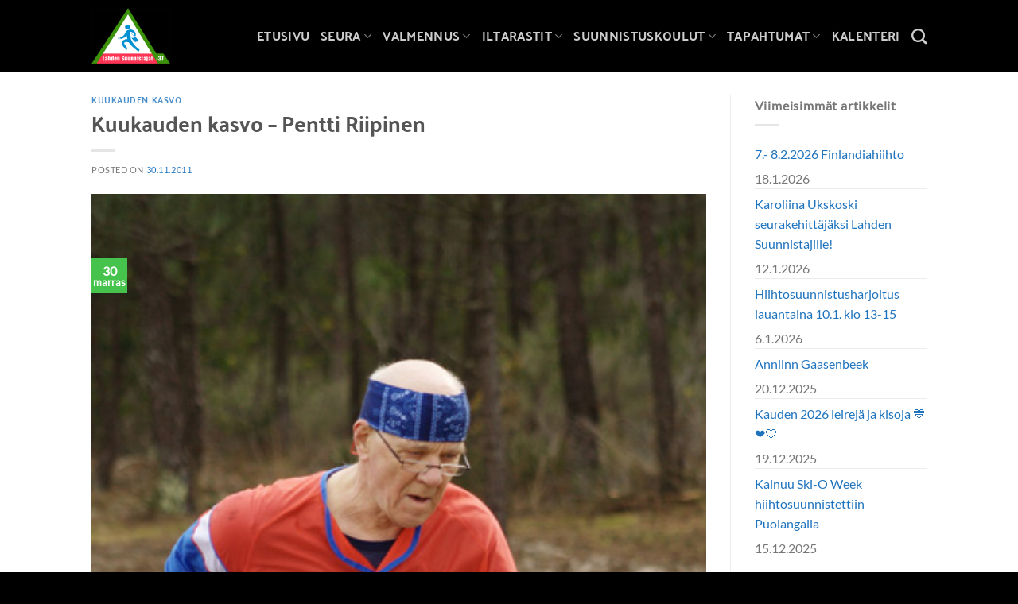

--- FILE ---
content_type: text/html; charset=UTF-8
request_url: https://www.ls37.fi/2011/11/30/kuukauden-kasvo-pentti-riipinen/
body_size: 22106
content:
<!DOCTYPE html><html lang="fi" class="loading-site no-js"><head><meta charset="UTF-8" /><link rel="profile" href="http://gmpg.org/xfn/11" /><link rel="pingback" href="https://www.ls37.fi/xmlrpc.php" /> <script>(function(html){html.className = html.className.replace(/\bno-js\b/,'js')})(document.documentElement);</script> <meta name='robots' content='index, follow, max-image-preview:large, max-snippet:-1, max-video-preview:-1' /><style>img:is([sizes="auto" i], [sizes^="auto," i]) { contain-intrinsic-size: 3000px 1500px }</style><meta name="viewport" content="width=device-width, initial-scale=1" /><title>Kuukauden kasvo - Pentti Riipinen | Lahden Suunnistajat -37</title><link rel="canonical" href="https://www.ls37.fi/2011/11/30/kuukauden-kasvo-pentti-riipinen/" /><meta property="og:locale" content="fi_FI" /><meta property="og:type" content="article" /><meta property="og:title" content="Kuukauden kasvo - Pentti Riipinen | Lahden Suunnistajat -37" /><meta property="og:description" content="Pentti haastaa seuraavaksi kerraksi Risto Anjalan. Kuka olet, mistä tulet ja mitä teet?Pentti Riipinen, tulen Lahdesta ja olen eläkkeellä Milloin aloitit suunnistuksen?Suunnistuksen aakkoset opetettiin minulle sota-aikana koulussa. Miten tutustuit LS-37:n ..." /><meta property="og:url" content="https://www.ls37.fi/2011/11/30/kuukauden-kasvo-pentti-riipinen/" /><meta property="og:site_name" content="Lahden Suunnistajat -37" /><meta property="article:publisher" content="https://www.facebook.com/LahdenSuunnistajat/" /><meta property="article:published_time" content="2011-11-30T17:13:38+00:00" /><meta property="og:image" content="https://www.ls37.fi/wp-content/uploads/2011/07/uutiskuvia_kuukauden_kasvo_pentti_r.JPG" /><meta property="og:image:width" content="400" /><meta property="og:image:height" content="600" /><meta property="og:image:type" content="image/jpeg" /><meta name="author" content="Avenla" /><meta name="twitter:card" content="summary_large_image" /><meta name="twitter:creator" content="@LahdenS_37" /><meta name="twitter:site" content="@LahdenS_37" /><meta name="twitter:label1" content="Kirjoittanut" /><meta name="twitter:data1" content="Avenla" /><meta name="twitter:label2" content="Arvioitu lukuaika" /><meta name="twitter:data2" content="1 minuutti" /> <script type="application/ld+json" class="yoast-schema-graph">{"@context":"https://schema.org","@graph":[{"@type":"Article","@id":"https://www.ls37.fi/2011/11/30/kuukauden-kasvo-pentti-riipinen/#article","isPartOf":{"@id":"https://www.ls37.fi/2011/11/30/kuukauden-kasvo-pentti-riipinen/"},"author":{"name":"Avenla","@id":"https://www.ls37.fi/#/schema/person/54c0ab57fa17345ba38473da287f30ae"},"headline":"Kuukauden kasvo &#8211; Pentti Riipinen","datePublished":"2011-11-30T17:13:38+00:00","mainEntityOfPage":{"@id":"https://www.ls37.fi/2011/11/30/kuukauden-kasvo-pentti-riipinen/"},"wordCount":270,"publisher":{"@id":"https://www.ls37.fi/#organization"},"image":{"@id":"https://www.ls37.fi/2011/11/30/kuukauden-kasvo-pentti-riipinen/#primaryimage"},"thumbnailUrl":"https://www.ls37.fi/wp-content/uploads/2011/07/uutiskuvia_kuukauden_kasvo_pentti_r.JPG","articleSection":["Kuukauden kasvo"],"inLanguage":"fi"},{"@type":"WebPage","@id":"https://www.ls37.fi/2011/11/30/kuukauden-kasvo-pentti-riipinen/","url":"https://www.ls37.fi/2011/11/30/kuukauden-kasvo-pentti-riipinen/","name":"Kuukauden kasvo - Pentti Riipinen | Lahden Suunnistajat -37","isPartOf":{"@id":"https://www.ls37.fi/#website"},"primaryImageOfPage":{"@id":"https://www.ls37.fi/2011/11/30/kuukauden-kasvo-pentti-riipinen/#primaryimage"},"image":{"@id":"https://www.ls37.fi/2011/11/30/kuukauden-kasvo-pentti-riipinen/#primaryimage"},"thumbnailUrl":"https://www.ls37.fi/wp-content/uploads/2011/07/uutiskuvia_kuukauden_kasvo_pentti_r.JPG","datePublished":"2011-11-30T17:13:38+00:00","breadcrumb":{"@id":"https://www.ls37.fi/2011/11/30/kuukauden-kasvo-pentti-riipinen/#breadcrumb"},"inLanguage":"fi","potentialAction":[{"@type":"ReadAction","target":["https://www.ls37.fi/2011/11/30/kuukauden-kasvo-pentti-riipinen/"]}]},{"@type":"ImageObject","inLanguage":"fi","@id":"https://www.ls37.fi/2011/11/30/kuukauden-kasvo-pentti-riipinen/#primaryimage","url":"https://www.ls37.fi/wp-content/uploads/2011/07/uutiskuvia_kuukauden_kasvo_pentti_r.JPG","contentUrl":"https://www.ls37.fi/wp-content/uploads/2011/07/uutiskuvia_kuukauden_kasvo_pentti_r.JPG","width":400,"height":600},{"@type":"BreadcrumbList","@id":"https://www.ls37.fi/2011/11/30/kuukauden-kasvo-pentti-riipinen/#breadcrumb","itemListElement":[{"@type":"ListItem","position":1,"name":"Etusivu","item":"https://www.ls37.fi/"},{"@type":"ListItem","position":2,"name":"Ajankohtaista","item":"https://www.ls37.fi/ajankohtaista/"},{"@type":"ListItem","position":3,"name":"Kuukauden kasvo","item":"https://www.ls37.fi/category/kuukauden-kasvo/"},{"@type":"ListItem","position":4,"name":"Kuukauden kasvo &#8211; Pentti Riipinen"}]},{"@type":"WebSite","@id":"https://www.ls37.fi/#website","url":"https://www.ls37.fi/","name":"Lahden Suunnistajat -37","description":"Lahden ja lähialueiden suunnistusseura","publisher":{"@id":"https://www.ls37.fi/#organization"},"potentialAction":[{"@type":"SearchAction","target":{"@type":"EntryPoint","urlTemplate":"https://www.ls37.fi/?s={search_term_string}"},"query-input":{"@type":"PropertyValueSpecification","valueRequired":true,"valueName":"search_term_string"}}],"inLanguage":"fi"},{"@type":"Organization","@id":"https://www.ls37.fi/#organization","name":"LS-37","url":"https://www.ls37.fi/","logo":{"@type":"ImageObject","inLanguage":"fi","@id":"https://www.ls37.fi/#/schema/logo/image/","url":"https://www.ls37.fi/wp-content/uploads/2019/11/logo_low.png","contentUrl":"https://www.ls37.fi/wp-content/uploads/2019/11/logo_low.png","width":153,"height":105,"caption":"LS-37"},"image":{"@id":"https://www.ls37.fi/#/schema/logo/image/"},"sameAs":["https://www.facebook.com/LahdenSuunnistajat/","https://x.com/LahdenS_37","https://www.instagram.com/lahdensuunnistajat37/"]},{"@type":"Person","@id":"https://www.ls37.fi/#/schema/person/54c0ab57fa17345ba38473da287f30ae","name":"Avenla"}]}</script> <link rel='prefetch' href='https://www.ls37.fi/wp-content/themes/flatsome/assets/js/flatsome.js?ver=e1ad26bd5672989785e1' /><link rel='prefetch' href='https://www.ls37.fi/wp-content/themes/flatsome/assets/js/chunk.slider.js?ver=3.19.15' /><link rel='prefetch' href='https://www.ls37.fi/wp-content/themes/flatsome/assets/js/chunk.popups.js?ver=3.19.15' /><link rel='prefetch' href='https://www.ls37.fi/wp-content/themes/flatsome/assets/js/chunk.tooltips.js?ver=3.19.15' /><link rel="alternate" type="application/rss+xml" title="Lahden Suunnistajat -37 &raquo; syöte" href="https://www.ls37.fi/feed/" /><link rel="alternate" type="application/rss+xml" title="Lahden Suunnistajat -37 &raquo; kommenttien syöte" href="https://www.ls37.fi/comments/feed/" /><link rel="alternate" type="text/calendar" title="Lahden Suunnistajat -37 &raquo; iCal-syöte" href="https://www.ls37.fi/tapahtumat/?ical=1" /><link rel='stylesheet' id='tribe-events-pro-mini-calendar-block-styles-css' href='https://www.ls37.fi/wp-content/cache/autoptimize/css/autoptimize_single_a60e5832fdebbf11d0b21b0b5c1aeb38.css' type='text/css' media='all' /><link rel='stylesheet' id='cmplz-general-css' href='https://www.ls37.fi/wp-content/plugins/complianz-gdpr-premium/assets/css/cookieblocker.min.css' type='text/css' media='all' /><link rel='stylesheet' id='flatsome-ninjaforms-css' href='https://www.ls37.fi/wp-content/cache/autoptimize/css/autoptimize_single_e4ac59c24c02dbf197c75039078e3f2b.css' type='text/css' media='all' /><link rel='stylesheet' id='flatsome-main-css' href='https://www.ls37.fi/wp-content/cache/autoptimize/css/autoptimize_single_4264b2a55c6d41cfeebc5dcef258d5c0.css' type='text/css' media='all' /><style id='flatsome-main-inline-css' type='text/css'>@font-face {
				font-family: "fl-icons";
				font-display: block;
				src: url(https://www.ls37.fi/wp-content/themes/flatsome/assets/css/icons/fl-icons.eot?v=3.19.15);
				src:
					url(https://www.ls37.fi/wp-content/themes/flatsome/assets/css/icons/fl-icons.eot#iefix?v=3.19.15) format("embedded-opentype"),
					url(https://www.ls37.fi/wp-content/themes/flatsome/assets/css/icons/fl-icons.woff2?v=3.19.15) format("woff2"),
					url(https://www.ls37.fi/wp-content/themes/flatsome/assets/css/icons/fl-icons.ttf?v=3.19.15) format("truetype"),
					url(https://www.ls37.fi/wp-content/themes/flatsome/assets/css/icons/fl-icons.woff?v=3.19.15) format("woff"),
					url(https://www.ls37.fi/wp-content/themes/flatsome/assets/css/icons/fl-icons.svg?v=3.19.15#fl-icons) format("svg");
			}</style><link rel='stylesheet' id='flatsome-style-css' href='https://www.ls37.fi/wp-content/cache/autoptimize/css/autoptimize_single_2d0f75c25de1c1e7f6a836904cde6649.css' type='text/css' media='all' /> <script type="text/javascript" src="https://www.ls37.fi/wp-includes/js/jquery/jquery.min.js" id="jquery-core-js"></script> <script type="text/javascript" src="https://www.ls37.fi/wp-includes/js/jquery/jquery-migrate.min.js" id="jquery-migrate-js"></script> <link rel="https://api.w.org/" href="https://www.ls37.fi/wp-json/" /><link rel="alternate" title="JSON" type="application/json" href="https://www.ls37.fi/wp-json/wp/v2/posts/8863" /><link rel="EditURI" type="application/rsd+xml" title="RSD" href="https://www.ls37.fi/xmlrpc.php?rsd" /><link rel='shortlink' href='https://www.ls37.fi/?p=8863' /><link rel="alternate" title="oEmbed (JSON)" type="application/json+oembed" href="https://www.ls37.fi/wp-json/oembed/1.0/embed?url=https%3A%2F%2Fwww.ls37.fi%2F2011%2F11%2F30%2Fkuukauden-kasvo-pentti-riipinen%2F" /><link rel="alternate" title="oEmbed (XML)" type="text/xml+oembed" href="https://www.ls37.fi/wp-json/oembed/1.0/embed?url=https%3A%2F%2Fwww.ls37.fi%2F2011%2F11%2F30%2Fkuukauden-kasvo-pentti-riipinen%2F&#038;format=xml" /><meta name="tec-api-version" content="v1"><meta name="tec-api-origin" content="https://www.ls37.fi"><link rel="alternate" href="https://www.ls37.fi/wp-json/tribe/events/v1/" /><style>.cmplz-hidden {
					display: none !important;
				}</style><style type="text/css">table.tribe-events-calendar .tribe-events-category-aktiiviset-aikuiset {
					background-color: transparent;
				}
				table.tribe-events-calendar .tribe-events-category-aktiiviset-aikuiset a {
					color: #fff;
				}

				.avn-event-category-filters a.tribe-events-category-aktiiviset-aikuiset {
					background-color: #eee;
				}
								table.tribe-events-calendar .tribe-events-category-edustus {
					background-color: #cccc00;
				}
				table.tribe-events-calendar .tribe-events-category-edustus a {
					color: #fff;
				}

				.avn-event-category-filters a.tribe-events-category-edustus {
					background-color: #cccc00;
				}
								table.tribe-events-calendar .tribe-events-category-harjoitus {
					background-color: #f7931e;
				}
				table.tribe-events-calendar .tribe-events-category-harjoitus a {
					color: #fff;
				}

				.avn-event-category-filters a.tribe-events-category-harjoitus {
					background-color: #f7931e;
				}
								table.tribe-events-calendar .tribe-events-category-iltarastit {
					background-color: #1b1f91;
				}
				table.tribe-events-calendar .tribe-events-category-iltarastit a {
					color: #fff;
				}

				.avn-event-category-filters a.tribe-events-category-iltarastit {
					background-color: #1b1f91;
				}
								table.tribe-events-calendar .tribe-events-category-kilpailut {
					background-color: #29abe2;
				}
				table.tribe-events-calendar .tribe-events-category-kilpailut a {
					color: #fff;
				}

				.avn-event-category-filters a.tribe-events-category-kilpailut {
					background-color: #29abe2;
				}
								table.tribe-events-calendar .tribe-events-category-kokous {
					background-color: #c69c6d;
				}
				table.tribe-events-calendar .tribe-events-category-kokous a {
					color: #fff;
				}

				.avn-event-category-filters a.tribe-events-category-kokous {
					background-color: #c69c6d;
				}
								table.tribe-events-calendar .tribe-events-category-lapset-2 {
					background-color: #81d742;
				}
				table.tribe-events-calendar .tribe-events-category-lapset-2 a {
					color: #fff;
				}

				.avn-event-category-filters a.tribe-events-category-lapset-2 {
					background-color: #81d742;
				}
								table.tribe-events-calendar .tribe-events-category-leiri {
					background-color: #ed1c24;
				}
				table.tribe-events-calendar .tribe-events-category-leiri a {
					color: #fff;
				}

				.avn-event-category-filters a.tribe-events-category-leiri {
					background-color: #ed1c24;
				}
								table.tribe-events-calendar .tribe-events-category-lapset {
					background-color: #3fcc80;
				}
				table.tribe-events-calendar .tribe-events-category-lapset a {
					color: #fff;
				}

				.avn-event-category-filters a.tribe-events-category-lapset {
					background-color: #3fcc80;
				}
								table.tribe-events-calendar .tribe-events-category-tsempit {
					background-color: #93278f;
				}
				table.tribe-events-calendar .tribe-events-category-tsempit a {
					color: #fff;
				}

				.avn-event-category-filters a.tribe-events-category-tsempit {
					background-color: #93278f;
				}
								table.tribe-events-calendar .tribe-events-category-sprintti-iltarastit {
					background-color: #38030d;
				}
				table.tribe-events-calendar .tribe-events-category-sprintti-iltarastit a {
					color: #fff;
				}

				.avn-event-category-filters a.tribe-events-category-sprintti-iltarastit {
					background-color: #38030d;
				}
								table.tribe-events-calendar .tribe-events-category-taitoharjoitus {
					background-color: #b72dc4;
				}
				table.tribe-events-calendar .tribe-events-category-taitoharjoitus a {
					color: #fff;
				}

				.avn-event-category-filters a.tribe-events-category-taitoharjoitus {
					background-color: #b72dc4;
				}
								table.tribe-events-calendar .tribe-events-category-testijuoksu {
					background-color: #81d742;
				}
				table.tribe-events-calendar .tribe-events-category-testijuoksu a {
					color: #fff;
				}

				.avn-event-category-filters a.tribe-events-category-testijuoksu {
					background-color: #81d742;
				}
								table.tribe-events-calendar .tribe-events-category-smryhma {
					background-color: #000000;
				}
				table.tribe-events-calendar .tribe-events-category-smryhma a {
					color: #fff;
				}

				.avn-event-category-filters a.tribe-events-category-smryhma {
					background-color: #000000;
				}
								table.tribe-events-calendar .tribe-events-category-yleinen {
					background-color: #a8a8a8;
				}
				table.tribe-events-calendar .tribe-events-category-yleinen a {
					color: #fff;
				}

				.avn-event-category-filters a.tribe-events-category-yleinen {
					background-color: #a8a8a8;
				}</style> <script async src="https://www.googletagmanager.com/gtag/js?id=UA-34340910-1"></script> <script>window.dataLayer = window.dataLayer || [];
  function gtag(){dataLayer.push(arguments);}
  gtag('js', new Date());

  gtag('config', 'UA-34340910-1');</script><link rel="icon" href="https://www.ls37.fi/wp-content/uploads/2020/01/cropped-ls37-favicon-1-150x150.png" sizes="32x32" /><link rel="icon" href="https://www.ls37.fi/wp-content/uploads/2020/01/cropped-ls37-favicon-1-300x300.png" sizes="192x192" /><link rel="apple-touch-icon" href="https://www.ls37.fi/wp-content/uploads/2020/01/cropped-ls37-favicon-1-300x300.png" /><meta name="msapplication-TileImage" content="https://www.ls37.fi/wp-content/uploads/2020/01/cropped-ls37-favicon-1-300x300.png" /><style id="custom-css" type="text/css">:root {--primary-color: #46c34c;--fs-color-primary: #46c34c;--fs-color-secondary: #1e73be;--fs-color-success: #81d742;--fs-color-alert: #dd9933;--fs-experimental-link-color: #1e73be;--fs-experimental-link-color-hover: #46c34c;}.tooltipster-base {--tooltip-color: #fff;--tooltip-bg-color: #000;}.off-canvas-right .mfp-content, .off-canvas-left .mfp-content {--drawer-width: 300px;}.header-main{height: 90px}#logo img{max-height: 90px}#logo{width:130px;}#logo img{padding:10px 0;}.header-bottom{min-height: 55px}.header-top{min-height: 30px}.transparent .header-main{height: 30px}.transparent #logo img{max-height: 30px}.has-transparent + .page-title:first-of-type,.has-transparent + #main > .page-title,.has-transparent + #main > div > .page-title,.has-transparent + #main .page-header-wrapper:first-of-type .page-title{padding-top: 30px;}.header.show-on-scroll,.stuck .header-main{height:90px!important}.stuck #logo img{max-height: 90px!important}.header-bg-color {background-color: #000000}.header-bottom {background-color: rgba(0,0,0,0)}.header-main .nav > li > a{line-height: 16px }.stuck .header-main .nav > li > a{line-height: 40px }.header-bottom-nav > li > a{line-height: 16px }@media (max-width: 549px) {.header-main{height: 70px}#logo img{max-height: 70px}}.nav-dropdown-has-arrow.nav-dropdown-has-border li.has-dropdown:before{border-bottom-color: #62bd56;}.nav .nav-dropdown{border-color: #62bd56 }.nav-dropdown{border-radius:15px}.nav-dropdown{font-size:100%}.nav-dropdown-has-arrow li.has-dropdown:after{border-bottom-color: #62bd56;}.nav .nav-dropdown{background-color: #62bd56}.header-top{background-color:rgba(0,0,0,0)!important;}body{font-size: 100%;}@media screen and (max-width: 549px){body{font-size: 100%;}}body{font-family: Lato, sans-serif;}body {font-weight: 400;font-style: normal;}.nav > li > a {font-family: "Palanquin Dark", sans-serif;}.mobile-sidebar-levels-2 .nav > li > ul > li > a {font-family: "Palanquin Dark", sans-serif;}.nav > li > a,.mobile-sidebar-levels-2 .nav > li > ul > li > a {font-weight: 400;font-style: normal;}h1,h2,h3,h4,h5,h6,.heading-font, .off-canvas-center .nav-sidebar.nav-vertical > li > a{font-family: "Palanquin Dark", sans-serif;}h1,h2,h3,h4,h5,h6,.heading-font,.banner h1,.banner h2 {font-weight: 400;font-style: normal;}.alt-font{font-family: "Dancing Script", sans-serif;}.alt-font {font-weight: 400!important;font-style: normal!important;}button,.button{text-transform: none;}.section-title span{text-transform: none;}h3.widget-title,span.widget-title{text-transform: none;}.header:not(.transparent) .header-bottom-nav.nav > li > a{color: #ffffff;}.header:not(.transparent) .header-bottom-nav.nav > li > a:hover,.header:not(.transparent) .header-bottom-nav.nav > li.active > a,.header:not(.transparent) .header-bottom-nav.nav > li.current > a,.header:not(.transparent) .header-bottom-nav.nav > li > a.active,.header:not(.transparent) .header-bottom-nav.nav > li > a.current{color: #62bd56;}.header-bottom-nav.nav-line-bottom > li > a:before,.header-bottom-nav.nav-line-grow > li > a:before,.header-bottom-nav.nav-line > li > a:before,.header-bottom-nav.nav-box > li > a:hover,.header-bottom-nav.nav-box > li.active > a,.header-bottom-nav.nav-pills > li > a:hover,.header-bottom-nav.nav-pills > li.active > a{color:#FFF!important;background-color: #62bd56;}input[type='submit'], input[type="button"], button:not(.icon), .button:not(.icon){border-radius: 25px!important}.absolute-footer, html{background-color: #000000}.nav-vertical-fly-out > li + li {border-top-width: 1px; border-top-style: solid;}/* Custom CSS */.frontpage-slider {height: 450px !important;}.tribe-events-single-section .row {width: 100% !important;padding-top: 20px;}.tribe-events-event-meta dt:not(:first-child) {margin-top: 0px !important;}.label-new.menu-item > a:after{content:"New";}.label-hot.menu-item > a:after{content:"Hot";}.label-sale.menu-item > a:after{content:"Sale";}.label-popular.menu-item > a:after{content:"Popular";}</style><style id="kirki-inline-styles">/* devanagari */
@font-face {
  font-family: 'Palanquin Dark';
  font-style: normal;
  font-weight: 400;
  font-display: swap;
  src: url(https://www.ls37.fi/wp-content/fonts/palanquin-dark/xn75YHgl1nqmANMB-26xC7yuF86IRksNVg.woff2) format('woff2');
  unicode-range: U+0900-097F, U+1CD0-1CF9, U+200C-200D, U+20A8, U+20B9, U+20F0, U+25CC, U+A830-A839, U+A8E0-A8FF, U+11B00-11B09;
}
/* latin-ext */
@font-face {
  font-family: 'Palanquin Dark';
  font-style: normal;
  font-weight: 400;
  font-display: swap;
  src: url(https://www.ls37.fi/wp-content/fonts/palanquin-dark/xn75YHgl1nqmANMB-26xC7yuF86HRksNVg.woff2) format('woff2');
  unicode-range: U+0100-02BA, U+02BD-02C5, U+02C7-02CC, U+02CE-02D7, U+02DD-02FF, U+0304, U+0308, U+0329, U+1D00-1DBF, U+1E00-1E9F, U+1EF2-1EFF, U+2020, U+20A0-20AB, U+20AD-20C0, U+2113, U+2C60-2C7F, U+A720-A7FF;
}
/* latin */
@font-face {
  font-family: 'Palanquin Dark';
  font-style: normal;
  font-weight: 400;
  font-display: swap;
  src: url(https://www.ls37.fi/wp-content/fonts/palanquin-dark/xn75YHgl1nqmANMB-26xC7yuF86JRks.woff2) format('woff2');
  unicode-range: U+0000-00FF, U+0131, U+0152-0153, U+02BB-02BC, U+02C6, U+02DA, U+02DC, U+0304, U+0308, U+0329, U+2000-206F, U+20AC, U+2122, U+2191, U+2193, U+2212, U+2215, U+FEFF, U+FFFD;
}/* latin-ext */
@font-face {
  font-family: 'Lato';
  font-style: normal;
  font-weight: 400;
  font-display: swap;
  src: url(https://www.ls37.fi/wp-content/fonts/lato/S6uyw4BMUTPHjxAwXjeu.woff2) format('woff2');
  unicode-range: U+0100-02BA, U+02BD-02C5, U+02C7-02CC, U+02CE-02D7, U+02DD-02FF, U+0304, U+0308, U+0329, U+1D00-1DBF, U+1E00-1E9F, U+1EF2-1EFF, U+2020, U+20A0-20AB, U+20AD-20C0, U+2113, U+2C60-2C7F, U+A720-A7FF;
}
/* latin */
@font-face {
  font-family: 'Lato';
  font-style: normal;
  font-weight: 400;
  font-display: swap;
  src: url(https://www.ls37.fi/wp-content/fonts/lato/S6uyw4BMUTPHjx4wXg.woff2) format('woff2');
  unicode-range: U+0000-00FF, U+0131, U+0152-0153, U+02BB-02BC, U+02C6, U+02DA, U+02DC, U+0304, U+0308, U+0329, U+2000-206F, U+20AC, U+2122, U+2191, U+2193, U+2212, U+2215, U+FEFF, U+FFFD;
}/* vietnamese */
@font-face {
  font-family: 'Dancing Script';
  font-style: normal;
  font-weight: 400;
  font-display: swap;
  src: url(https://www.ls37.fi/wp-content/fonts/dancing-script/If2cXTr6YS-zF4S-kcSWSVi_sxjsohD9F50Ruu7BMSo3Rep8ltA.woff2) format('woff2');
  unicode-range: U+0102-0103, U+0110-0111, U+0128-0129, U+0168-0169, U+01A0-01A1, U+01AF-01B0, U+0300-0301, U+0303-0304, U+0308-0309, U+0323, U+0329, U+1EA0-1EF9, U+20AB;
}
/* latin-ext */
@font-face {
  font-family: 'Dancing Script';
  font-style: normal;
  font-weight: 400;
  font-display: swap;
  src: url(https://www.ls37.fi/wp-content/fonts/dancing-script/If2cXTr6YS-zF4S-kcSWSVi_sxjsohD9F50Ruu7BMSo3ROp8ltA.woff2) format('woff2');
  unicode-range: U+0100-02BA, U+02BD-02C5, U+02C7-02CC, U+02CE-02D7, U+02DD-02FF, U+0304, U+0308, U+0329, U+1D00-1DBF, U+1E00-1E9F, U+1EF2-1EFF, U+2020, U+20A0-20AB, U+20AD-20C0, U+2113, U+2C60-2C7F, U+A720-A7FF;
}
/* latin */
@font-face {
  font-family: 'Dancing Script';
  font-style: normal;
  font-weight: 400;
  font-display: swap;
  src: url(https://www.ls37.fi/wp-content/fonts/dancing-script/If2cXTr6YS-zF4S-kcSWSVi_sxjsohD9F50Ruu7BMSo3Sup8.woff2) format('woff2');
  unicode-range: U+0000-00FF, U+0131, U+0152-0153, U+02BB-02BC, U+02C6, U+02DA, U+02DC, U+0304, U+0308, U+0329, U+2000-206F, U+20AC, U+2122, U+2191, U+2193, U+2212, U+2215, U+FEFF, U+FFFD;
}</style></head><body data-cmplz=2 class="wp-singular post-template-default single single-post postid-8863 single-format-standard wp-theme-flatsome wp-child-theme-avenla-boilerplate tribe-no-js lightbox nav-dropdown-has-arrow nav-dropdown-has-shadow nav-dropdown-has-border"> <a class="skip-link screen-reader-text" href="#main">Skip to content</a><div id="wrapper"><header id="header" class="header has-sticky sticky-fade"><div class="header-wrapper"><div id="masthead" class="header-main nav-dark"><div class="header-inner flex-row container logo-left medium-logo-center" role="navigation"><div id="logo" class="flex-col logo"> <a href="https://www.ls37.fi/" title="Lahden Suunnistajat -37 - Lahden ja lähialueiden suunnistusseura" rel="home"> <img width="640" height="454" src="https://www.ls37.fi/wp-content/uploads/2020/02/LS37_logo.png" class="header_logo header-logo" alt="Lahden Suunnistajat -37"/><img  width="640" height="454" src="https://www.ls37.fi/wp-content/uploads/2020/02/LS37_logo.png" class="header-logo-dark" alt="Lahden Suunnistajat -37"/></a></div><div class="flex-col show-for-medium flex-left"><ul class="mobile-nav nav nav-left "><li class="nav-icon has-icon"> <a href="#" data-open="#main-menu" data-pos="left" data-bg="main-menu-overlay" data-color="" class="is-small" aria-label="Menu" aria-controls="main-menu" aria-expanded="false"> <i class="icon-menu" ></i> </a></li></ul></div><div class="flex-col hide-for-medium flex-left
 flex-grow"><ul class="header-nav header-nav-main nav nav-left  nav-size-large nav-uppercase" ></ul></div><div class="flex-col hide-for-medium flex-right"><ul class="header-nav header-nav-main nav nav-right  nav-size-large nav-uppercase"><li id="menu-item-29058" class="menu-item menu-item-type-post_type menu-item-object-page menu-item-home menu-item-29058 menu-item-design-default"><a href="https://www.ls37.fi/" class="nav-top-link">Etusivu</a></li><li id="menu-item-29053" class="menu-item menu-item-type-post_type menu-item-object-page menu-item-has-children menu-item-29053 menu-item-design-default has-dropdown"><a href="https://www.ls37.fi/seura/" class="nav-top-link" aria-expanded="false" aria-haspopup="menu">Seura<i class="icon-angle-down" ></i></a><ul class="sub-menu nav-dropdown nav-dropdown-default dark"><li id="menu-item-29812" class="menu-item menu-item-type-post_type menu-item-object-page menu-item-29812"><a href="https://www.ls37.fi/seura/arvot/">Eettiset periaatteet ja arvot</a></li><li id="menu-item-29820" class="menu-item menu-item-type-post_type menu-item-object-page menu-item-29820"><a href="https://www.ls37.fi/seura/missio-ja-visio/">Visio, missio ja strategia</a></li><li id="menu-item-29057" class="menu-item menu-item-type-post_type menu-item-object-page menu-item-29057"><a href="https://www.ls37.fi/seura/toimintakasikirja/">Toimintakäsikirja</a></li><li id="menu-item-29819" class="menu-item menu-item-type-post_type menu-item-object-page menu-item-29819"><a href="https://www.ls37.fi/seura/toimintasuunnitelma/">Toimintasuunnitelma</a></li><li id="menu-item-29056" class="menu-item menu-item-type-post_type menu-item-object-page menu-item-29056"><a href="https://www.ls37.fi/seura/toimintakertomukset/">Toimintakertomukset</a></li><li id="menu-item-43659" class="menu-item menu-item-type-post_type menu-item-object-page menu-item-has-children menu-item-43659 nav-dropdown-col"><a href="https://www.ls37.fi/hallitus/">Hallitus</a><ul class="sub-menu nav-column nav-dropdown-default dark"><li id="menu-item-43641" class="menu-item menu-item-type-post_type menu-item-object-page menu-item-43641"><a href="https://www.ls37.fi/seura/hallitus/">Kokoukset 2025</a></li></ul></li><li id="menu-item-29825" class="menu-item menu-item-type-post_type menu-item-object-page menu-item-29825"><a href="https://www.ls37.fi/seura/seuran-saannot/">Seuran säännöt</a></li><li id="menu-item-29055" class="menu-item menu-item-type-post_type menu-item-object-page menu-item-29055"><a href="https://www.ls37.fi/seura/luottamushenkilot/">Luottamushenkilöt</a></li><li id="menu-item-29054" class="menu-item menu-item-type-post_type menu-item-object-page menu-item-29054"><a href="https://www.ls37.fi/seura/yhteystiedot/">Yhteystiedot</a></li><li id="menu-item-29050" class="menu-item menu-item-type-post_type menu-item-object-page menu-item-29050"><a href="https://www.ls37.fi/seura/liity-jaseneksi/">Liity jäseneksi</a></li><li id="menu-item-29049" class="menu-item menu-item-type-post_type menu-item-object-page menu-item-29049"><a href="https://www.ls37.fi/seura/jasenedut-ja-jasenmaksut/">Jäsenedut ja jäsenmaksut</a></li><li id="menu-item-29323" class="menu-item menu-item-type-taxonomy menu-item-object-category current-post-ancestor current-menu-parent current-post-parent menu-item-29323 active"><a href="https://www.ls37.fi/category/kuukauden-kasvo/">Kuukauden kasvo</a></li><li id="menu-item-29052" class="menu-item menu-item-type-post_type menu-item-object-page menu-item-29052"><a href="https://www.ls37.fi/seura/linkit-ja-ladattavat-tiedostot/">Linkit ja ladattavat tiedostot</a></li></ul></li><li id="menu-item-29060" class="menu-item menu-item-type-post_type menu-item-object-page menu-item-has-children menu-item-29060 menu-item-design-default has-dropdown"><a href="https://www.ls37.fi/valmennus/" class="nav-top-link" aria-expanded="false" aria-haspopup="menu">Valmennus<i class="icon-angle-down" ></i></a><ul class="sub-menu nav-dropdown nav-dropdown-default dark"><li id="menu-item-29063" class="menu-item menu-item-type-post_type menu-item-object-page menu-item-has-children menu-item-29063 nav-dropdown-col"><a href="https://www.ls37.fi/valmennus/valmennusryhmat/">Valmennusryhmät</a><ul class="sub-menu nav-column nav-dropdown-default dark"><li id="menu-item-29065" class="menu-item menu-item-type-post_type menu-item-object-page menu-item-29065"><a href="https://www.ls37.fi/valmennus/valmennusryhmat/valmennuslinjat/">Urheilijan valmennuspolku</a></li><li id="menu-item-29064" class="menu-item menu-item-type-post_type menu-item-object-page menu-item-29064"><a href="https://www.ls37.fi/valmennus/valmennusryhmat/haku-valmennusryhmiin/">Haku valmennusryhmiin</a></li><li id="menu-item-35919" class="menu-item menu-item-type-post_type menu-item-object-page menu-item-35919"><a href="https://www.ls37.fi/valmennus/valmennusryhmat/nuorten-harrasteryhma/">Tsempit harraste 13-18 vuotiaat</a></li><li id="menu-item-40309" class="menu-item menu-item-type-post_type menu-item-object-page menu-item-40309"><a href="https://www.ls37.fi/valmennus/valmennusryhmat/tsempit-kilpa/">Tsempit Kilpa 11-14 (18)-vuotiaat</a></li><li id="menu-item-40307" class="menu-item menu-item-type-post_type menu-item-object-page menu-item-40307"><a href="https://www.ls37.fi/valmennus/valmennusryhmat/tsempit-pro-15-20-vuotiaat/">Tsempit Pro 15-20-vuotiaat</a></li><li id="menu-item-40305" class="menu-item menu-item-type-post_type menu-item-object-page menu-item-40305"><a href="https://www.ls37.fi/valmennus/valmennusryhmat/aikuisten-valmennusryhma/">Aikuisten edustusryhmä</a></li><li id="menu-item-40758" class="menu-item menu-item-type-post_type menu-item-object-page menu-item-40758"><a href="https://www.ls37.fi/valmennus/valmennusryhmat/aktiivit-ryhma/">Aktiivit-ryhmä</a></li><li id="menu-item-29066" class="menu-item menu-item-type-post_type menu-item-object-page menu-item-29066"><a href="https://www.ls37.fi/valmennus/valmennusryhmat/viestivalinnat/">Viestivalinnat</a></li></ul></li><li id="menu-item-34176" class="menu-item menu-item-type-post_type menu-item-object-page menu-item-34176"><a href="https://www.ls37.fi/valmennus/road-to-25manna-2024/">Road to 25manna 2025</a></li><li id="menu-item-29062" class="menu-item menu-item-type-post_type menu-item-object-page menu-item-29062"><a href="https://www.ls37.fi/valmennus/suunta-huipulle-yhteistyo/">Suunta Huipulle yhteistyö </a></li><li id="menu-item-29061" class="menu-item menu-item-type-post_type menu-item-object-page menu-item-29061"><a href="https://www.ls37.fi/valmennus/valmennusorganisaatio/">Valmennusorganisaatio</a></li><li id="menu-item-29068" class="menu-item menu-item-type-post_type menu-item-object-page menu-item-29068"><a href="https://www.ls37.fi/valmennus/treenipankki/">Treenipankki</a></li><li id="menu-item-30284" class="menu-item menu-item-type-post_type menu-item-object-page menu-item-30284"><a href="https://www.ls37.fi/valmennus/suunnista-turvallisesti/">Suunnista turvallisesti</a></li><li id="menu-item-29069" class="menu-item menu-item-type-post_type menu-item-object-page menu-item-has-children menu-item-29069 nav-dropdown-col"><a href="https://www.ls37.fi/valmennus/ohjeita-harjoitusten-jarjestajille/">Valmennuksen materiaalit</a><ul class="sub-menu nav-column nav-dropdown-default dark"><li id="menu-item-41347" class="menu-item menu-item-type-post_type menu-item-object-page menu-item-41347"><a href="https://www.ls37.fi/valmennus/ohjeita-harjoitusten-jarjestajille/taitoporkkanat/">Taitoporkkanat</a></li><li id="menu-item-29070" class="menu-item menu-item-type-post_type menu-item-object-page menu-item-29070"><a href="https://www.ls37.fi/valmennus/ohjeita-harjoitusten-jarjestajille/kausisuunnitelmat/">Kausisuunnitelmat</a></li></ul></li></ul></li><li id="menu-item-29071" class="menu-item menu-item-type-post_type menu-item-object-page menu-item-has-children menu-item-29071 menu-item-design-default has-dropdown"><a href="https://www.ls37.fi/iltarastit/" class="nav-top-link" aria-expanded="false" aria-haspopup="menu">Iltarastit<i class="icon-angle-down" ></i></a><ul class="sub-menu nav-dropdown nav-dropdown-default dark"><li id="menu-item-29072" class="menu-item menu-item-type-post_type menu-item-object-page menu-item-has-children menu-item-29072 nav-dropdown-col"><a href="https://www.ls37.fi/iltarastit/iltarastit-metsa/">Iltarastit – metsä</a><ul class="sub-menu nav-column nav-dropdown-default dark"><li id="menu-item-29936" class="menu-item menu-item-type-post_type menu-item-object-page menu-item-29936"><a href="https://www.ls37.fi/iltarastit/iltarastit-metsa/iltarastikalenteri/">Iltarastikalenteri 2025</a></li></ul></li><li id="menu-item-29075" class="menu-item menu-item-type-post_type menu-item-object-page menu-item-has-children menu-item-29075 nav-dropdown-col"><a href="https://www.ls37.fi/iltarastit/iltarastit-sprintti/">Iltarastit – sprintti</a><ul class="sub-menu nav-column nav-dropdown-default dark"><li id="menu-item-29928" class="menu-item menu-item-type-post_type menu-item-object-page menu-item-29928"><a href="https://www.ls37.fi/iltarastit/iltarastit-sprintti/sprintti-iltarastikalenteri/">Sprintti-iltarastikalenteri 2025</a></li></ul></li><li id="menu-item-29077" class="menu-item menu-item-type-post_type menu-item-object-page menu-item-29077"><a href="https://www.ls37.fi/iltarastit/hinnat/">Hinnat</a></li><li id="menu-item-29074" class="menu-item menu-item-type-post_type menu-item-object-page menu-item-29074"><a href="https://www.ls37.fi/iltarastit/iltarastit-metsa/jarjestelyohjeet/">Järjestelyohjeet</a></li><li id="menu-item-29078" class="menu-item menu-item-type-post_type menu-item-object-page menu-item-29078"><a href="https://www.ls37.fi/iltarastit/turvallisuusasiakirja/">Turvallisuusasiakirja</a></li><li id="menu-item-29079" class="menu-item menu-item-type-post_type menu-item-object-page menu-item-29079"><a href="https://www.ls37.fi/iltarastit/mobo-ilmainen-mobiilisuunnistus/">MoBo – ilmainen mobiilisuunnistus</a></li><li id="menu-item-36187" class="menu-item menu-item-type-post_type menu-item-object-page menu-item-36187"><a href="https://www.ls37.fi/iltarastit/iltarasti-arkisto/">Iltarasti-arkisto</a></li></ul></li><li id="menu-item-29080" class="menu-item menu-item-type-post_type menu-item-object-page menu-item-has-children menu-item-29080 menu-item-design-default has-dropdown"><a href="https://www.ls37.fi/suunnistuskoulut/" class="nav-top-link" aria-expanded="false" aria-haspopup="menu">Suunnistuskoulut<i class="icon-angle-down" ></i></a><ul class="sub-menu nav-dropdown nav-dropdown-default dark"><li id="menu-item-29082" class="menu-item menu-item-type-post_type menu-item-object-page menu-item-has-children menu-item-29082 nav-dropdown-col"><a href="https://www.ls37.fi/suunnistuskoulut/lasten-suunnistuskoulu/">Lasten suunnistuskoulu</a><ul class="sub-menu nav-column nav-dropdown-default dark"><li id="menu-item-42287" class="menu-item menu-item-type-post_type menu-item-object-page menu-item-42287"><a href="https://www.ls37.fi/suunnistuskoulut/lasten-suunnistuskoulu/hippo-ohjelma/">Hippo-ohjelma 2025</a></li><li id="menu-item-42285" class="menu-item menu-item-type-post_type menu-item-object-page menu-item-42285"><a href="https://www.ls37.fi/suunnistuskoulut/lasten-suunnistuskoulu/rastikerho/">Rastikerho</a></li><li id="menu-item-29088" class="menu-item menu-item-type-post_type menu-item-object-page menu-item-29088"><a href="https://www.ls37.fi/suunnistuskoulut/lasten-suunnistuskoulu/tsempit/">Tsempit</a></li><li id="menu-item-29084" class="menu-item menu-item-type-post_type menu-item-object-page menu-item-29084"><a href="https://www.ls37.fi/suunnistuskoulut/lasten-suunnistuskoulu/kompassi-tapahtumat/">Kompassi-tapahtumat</a></li><li id="menu-item-29087" class="menu-item menu-item-type-post_type menu-item-object-page menu-item-29087"><a href="https://www.ls37.fi/suunnistuskoulut/lasten-suunnistuskoulu/sarkanniemi-suunnistus/">Särkänniemi-suunnistus</a></li><li id="menu-item-29085" class="menu-item menu-item-type-post_type menu-item-object-page menu-item-29085"><a href="https://www.ls37.fi/suunnistuskoulut/lasten-suunnistuskoulu/lapsi-kilpailee/">Lapsi kilpailee</a></li></ul></li><li id="menu-item-29081" class="menu-item menu-item-type-post_type menu-item-object-page menu-item-29081"><a href="https://www.ls37.fi/suunnistuskoulut/aikuisten-suunnistuskoulu/">Aikuisten suunnistuskoulu 2025</a></li></ul></li><li id="menu-item-29089" class="menu-item menu-item-type-post_type menu-item-object-page menu-item-has-children menu-item-29089 menu-item-design-default has-dropdown"><a href="https://www.ls37.fi/suunnistustapahtumat/" class="nav-top-link" aria-expanded="false" aria-haspopup="menu">Tapahtumat<i class="icon-angle-down" ></i></a><ul class="sub-menu nav-dropdown nav-dropdown-default dark"><li id="menu-item-47836" class="menu-item menu-item-type-post_type menu-item-object-page menu-item-47836"><a href="https://www.ls37.fi/suunnistustapahtumat/lahti-suunnistus-2026/">Lahti-Suunnistus 2026</a></li><li id="menu-item-47884" class="menu-item menu-item-type-post_type menu-item-object-page menu-item-47884"><a href="https://www.ls37.fi/suunnistustapahtumat/tarkkuussuunnistuksen-maaottelu-2026/">Tarkkuussuunnistuksen maaottelu 2026</a></li><li id="menu-item-47850" class="menu-item menu-item-type-post_type menu-item-object-page menu-item-47850"><a href="https://www.ls37.fi/suunnistustapahtumat/lahti-hollola-sprintti-2027/">Lahti-Hollola-sprintti 2027</a></li><li id="menu-item-47844" class="menu-item menu-item-type-post_type menu-item-object-page menu-item-47844"><a href="https://www.ls37.fi/suunnistustapahtumat/nuorten-jukola-2028/">Nuorten Jukola 2028</a></li><li id="menu-item-29099" class="menu-item menu-item-type-custom menu-item-object-custom menu-item-29099"><a href="https://www.ls37.fi/tapahtumat/">Kalenteri</a></li><li id="menu-item-29093" class="menu-item menu-item-type-post_type menu-item-object-page menu-item-has-children menu-item-29093 nav-dropdown-col"><a href="https://www.ls37.fi/suunnistustapahtumat/seuranmestaruuskilpailut/">Seuranmestaruuskilpailut</a><ul class="sub-menu nav-column nav-dropdown-default dark"><li id="menu-item-29094" class="menu-item menu-item-type-post_type menu-item-object-page menu-item-29094"><a href="https://www.ls37.fi/suunnistustapahtumat/seuranmestaruuskilpailut/paiva/">Päivä</a></li><li id="menu-item-29095" class="menu-item menu-item-type-post_type menu-item-object-page menu-item-29095"><a href="https://www.ls37.fi/suunnistustapahtumat/seuranmestaruuskilpailut/pyora/">Pyörä</a></li><li id="menu-item-29096" class="menu-item menu-item-type-post_type menu-item-object-page menu-item-29096"><a href="https://www.ls37.fi/suunnistustapahtumat/seuranmestaruuskilpailut/sprintti/">Sprintti</a></li></ul></li><li id="menu-item-30247" class="menu-item menu-item-type-post_type menu-item-object-page menu-item-30247"><a href="https://www.ls37.fi/suunnistustapahtumat/vuosikello/">Vuosikello</a></li><li id="menu-item-29826" class="menu-item menu-item-type-post_type menu-item-object-page menu-item-has-children menu-item-29826 nav-dropdown-col"><a href="https://www.ls37.fi/suunnistustapahtumat/tapahtuma-arkisto/">Tapahtuma-arkisto</a><ul class="sub-menu nav-column nav-dropdown-default dark"><li id="menu-item-44532" class="menu-item menu-item-type-post_type menu-item-object-page menu-item-44532"><a href="https://www.ls37.fi/suunnistustapahtumat/tapahtuma-arkisto/am-sprintti-2025/">AM-sprintti 2025</a></li><li id="menu-item-42133" class="menu-item menu-item-type-post_type menu-item-object-page menu-item-42133"><a href="https://www.ls37.fi/suunnistustapahtumat/tapahtuma-arkisto/tarkkuussuunnistuksen-sm-kilpailut-2025/">Tarkkuussuunnistuksen SM-kilpailut 2025</a></li><li id="menu-item-31218" class="menu-item menu-item-type-post_type menu-item-object-page menu-item-31218"><a href="https://www.ls37.fi/suunnistustapahtumat/tapahtuma-arkisto/sprint-sm/">SM-SPRINTTI</a></li><li id="menu-item-29090" class="menu-item menu-item-type-post_type menu-item-object-page menu-item-29090"><a href="https://www.ls37.fi/suunnistustapahtumat/tapahtuma-arkisto/fin5-2022/">Fin5 2022</a></li><li id="menu-item-29091" class="menu-item menu-item-type-post_type menu-item-object-page menu-item-29091"><a href="https://www.ls37.fi/suunnistustapahtumat/tapahtuma-arkisto/hennalan-morkoyllatys/">Hennalan Mörköyllätys</a></li><li id="menu-item-29092" class="menu-item menu-item-type-post_type menu-item-object-page menu-item-29092"><a href="https://www.ls37.fi/suunnistustapahtumat/tapahtuma-arkisto/koulu-kartalla-teemaviikot-2022/">Koulu kartalla-teemaviikot 2022</a></li><li id="menu-item-43047" class="menu-item menu-item-type-post_type menu-item-object-page menu-item-43047"><a href="https://www.ls37.fi/suunnistustapahtumat/tapahtuma-arkisto/koulu-kartalla-teemaviikot-ja-koululaisrastit-2025/">Koulu kartalla- teemaviikot ja koululaisrastit 2025</a></li><li id="menu-item-34481" class="menu-item menu-item-type-post_type menu-item-object-page menu-item-34481"><a href="https://www.ls37.fi/suunnistustapahtumat/tapahtuma-arkisto/lahti-suunnistus-2017/">Lahti-Suunnistus 2017</a></li><li id="menu-item-34482" class="menu-item menu-item-type-post_type menu-item-object-page menu-item-34482"><a href="https://www.ls37.fi/suunnistustapahtumat/tapahtuma-arkisto/lahti-suunnistus-2018/">Lahti-Suunnistus 2018</a></li><li id="menu-item-47838" class="menu-item menu-item-type-post_type menu-item-object-page menu-item-47838"><a href="https://www.ls37.fi/suunnistustapahtumat/tapahtuma-arkisto/lahti-suunnistus-2020/">Lahti-Suunnistus 2020</a></li><li id="menu-item-34483" class="menu-item menu-item-type-post_type menu-item-object-page menu-item-34483"><a href="https://www.ls37.fi/suunnistustapahtumat/tapahtuma-arkisto/lahti-suunnistus-2021/">Lahti-Suunnistus 2021</a></li><li id="menu-item-34480" class="menu-item menu-item-type-post_type menu-item-object-page menu-item-34480"><a href="https://www.ls37.fi/suunnistustapahtumat/tapahtuma-arkisto/lahti-suunnistus-2024/">Lahti-Suunnistus 2024</a></li><li id="menu-item-42087" class="menu-item menu-item-type-post_type menu-item-object-page menu-item-42087"><a href="https://www.ls37.fi/suunnistustapahtumat/tapahtuma-arkisto/lahti-suunnistus-2025/">Lahti-Suunnistus 2025</a></li></ul></li></ul></li><li id="menu-item-29098" class="menu-item menu-item-type-custom menu-item-object-custom menu-item-29098 menu-item-design-default"><a href="https://www.ls37.fi/tapahtumat/" class="nav-top-link">Kalenteri</a></li><li class="header-search header-search-dropdown has-icon has-dropdown menu-item-has-children"> <a href="#" aria-label="Search" class="is-small"><i class="icon-search" ></i></a><ul class="nav-dropdown nav-dropdown-default dark"><li class="header-search-form search-form html relative has-icon"><div class="header-search-form-wrapper"><div class="searchform-wrapper ux-search-box relative form-flat is-normal"><form method="get" class="searchform" action="https://www.ls37.fi/" role="search"><div class="flex-row relative"><div class="flex-col flex-grow"> <input type="search" class="search-field mb-0" name="s" value="" id="s" placeholder="Hae..." /></div><div class="flex-col"> <button type="submit" class="ux-search-submit submit-button secondary button icon mb-0" aria-label="Submit"> <i class="icon-search" ></i> </button></div></div><div class="live-search-results text-left z-top"></div></form></div></div></li></ul></li></ul></div><div class="flex-col show-for-medium flex-right"><ul class="mobile-nav nav nav-right "></ul></div></div><div class="container"><div class="top-divider full-width"></div></div></div><div class="header-bg-container fill"><div class="header-bg-image fill"></div><div class="header-bg-color fill"></div></div></div></header><main id="main" class=""><div id="content" class="blog-wrapper blog-single page-wrapper"><div class="row row-large row-divided "><div class="large-9 col"><article id="post-8863" class="post-8863 post type-post status-publish format-standard has-post-thumbnail hentry category-kuukauden-kasvo"><div class="article-inner "><header class="entry-header"><div class="entry-header-text entry-header-text-top text-left"><h6 class="entry-category is-xsmall"><a href="https://www.ls37.fi/category/kuukauden-kasvo/" rel="category tag">Kuukauden kasvo</a></h6><h1 class="entry-title">Kuukauden kasvo &#8211; Pentti Riipinen</h1><div class="entry-divider is-divider small"></div><div class="entry-meta uppercase is-xsmall"> <span class="posted-on">Posted on <a href="https://www.ls37.fi/2011/11/30/kuukauden-kasvo-pentti-riipinen/" rel="bookmark"><time class="entry-date published updated" datetime="2011-11-30T19:13:38+02:00">30.11.2011</time></a></span></div></div><div class="entry-image relative"> <a href="https://www.ls37.fi/2011/11/30/kuukauden-kasvo-pentti-riipinen/"> <img width="400" height="600" src="https://www.ls37.fi/wp-content/uploads/2011/07/uutiskuvia_kuukauden_kasvo_pentti_r.JPG" class="attachment-large size-large wp-post-image" alt="" decoding="async" fetchpriority="high" srcset="https://www.ls37.fi/wp-content/uploads/2011/07/uutiskuvia_kuukauden_kasvo_pentti_r.JPG 400w, https://www.ls37.fi/wp-content/uploads/2011/07/uutiskuvia_kuukauden_kasvo_pentti_r-200x300.jpg 200w" sizes="(max-width: 400px) 100vw, 400px" /></a><div class="badge absolute top post-date badge-square"><div class="badge-inner"> <span class="post-date-day">30</span><br> <span class="post-date-month is-small">marras</span></div></div></div></header><div class="entry-content single-page"><p>Pentti haastaa seuraavaksi kerraksi Risto Anjalan.</p><p><strong>Kuka olet, mistä tulet ja mitä teet?</strong><br />Pentti Riipinen, tulen Lahdesta ja olen eläkkeellä</p><p><strong>Milloin aloitit suunnistuksen?</strong><br />Suunnistuksen aakkoset opetettiin minulle sota-aikana koulussa.</p><p><strong>Miten tutustuit LS-37:n toimintaan?</strong><br />Lenkille lähtiessäni Aulis Moilanen ja Heikki Rehnvall pitivät suunnistusharjoituksen, joten menin katsomaan sitä. Kiersin harjoitusradan ja siitä harrastus alkoi.</p><p><strong>Mikä suunnistuksessa on parasta?</strong><br />Rastivälitehtävien ratkaisut, joka väli on aina oma suoritus.</p><p><strong>Missä maastossa ensi kertaa suunnistit?</strong><br />Ravijoella 1953</p><p><strong>Mitä muita lajeja olet harrastanut?</strong><br />Hiihto ja juoksu (kestävyysmatkoja)</p><p><strong>Mitä seuroja olet edustanut?</strong><br />Joutsan Pommi</p><p><strong>Onko sinulla ollut valmentajia?</strong><br />Ei varsinaisesti.</p><p><strong>Mukavin urheilumuistosi?</strong><br />Nuorten Jukolan ratamestari vuonna 1986. Sai olla nuorten parissa.</p><p><strong>Lempi treenisi?</strong><br />En muista.</p><p><strong>Parhaimmat saavutuksesi?</strong><br />SM-viesti 2 kertaa kulta ja hopea kerran. Ruotsin rastiviikon yhden osakilpailun voitto. Kaikki ovat tulleet veteraanisarjoissa.</p><p><strong>Ovatko loukkaantumiset vaivanneet uraasi?</strong><br />Pientä remppaa on ollut.</p><p><strong>Miten vietät vapaa-aikaasi?</strong><br />Vapaa-aikaa on riittävästi, kunhan vain keksin miten sen teen.</p><p><strong>Mihin yhdistyksiin kuulut ja luottamustoimesi?</strong><br />Kaikki on mennyttä.</p><p><strong>Kuvaile itseäsi kolmella sanalla.</strong><br />Pitkäjänteinen, vaatimaton, innostava</p><p><strong>Jos olisit eläin, mikä eläin olisit?</strong><br />Kurki</p><p><strong>Kouluajan lempiaineet?</strong><br />Liikunta ja välitunti</p><p><strong>Sinulla oli tauko suunnistuksessa, mitä silloin teit ja missä?</strong><br />20 vuoden työrupeama putki.</p><p><strong>Mistä ammennat inspiraatioita?</strong><br />Inspiraatiot ovat tällä hetkellä aika vähissä.</p><p><strong>Mitä omalla TV-kanavallasi esitettäisiin?</strong><br />Urheilua ja uutisia sekä ajankohtaisohjelmia.</p><p><strong>Minun mielestäni(jatka)&#8230;</strong><br />kevät on kauneinta aikaa.</p><p><strong>Tätä et vielä tiennyt minusta.</strong><br />Olin vuonna 1947 voimistelemassa Suomen Suurkisoissa Helsingin stadionilla.</p><p><strong>Mitä tulee mieleen sanoista:</strong></p><p><strong>Kylmä</strong><br />sotatalvi</p><p><strong>Hiljaisuus</strong><br />luonnossa</p><p><strong>Lumi</strong><br />talvi</p><p><strong>Rakkaus</strong><br />pysyvää</p><p><strong>Karhu</strong><br />vaarallinen</p><p><strong>Tasa-arvo</strong><strong><br /></strong>suotavaa</p><p><strong>Mielen-maisema</strong><br />yleensä vaikea suunnistusmaasto</p><p><strong>Runo</strong><br />kerrottu</p><div class="blog-share text-center"><div class="is-divider medium"></div><div class="social-icons share-icons share-row relative" ><a href="whatsapp://send?text=Kuukauden%20kasvo%20%26%238211%3B%20Pentti%20Riipinen - https://www.ls37.fi/2011/11/30/kuukauden-kasvo-pentti-riipinen/" data-action="share/whatsapp/share" class="icon button circle is-outline tooltip whatsapp show-for-medium" title="Share on WhatsApp" aria-label="Share on WhatsApp" ><i class="icon-whatsapp" ></i></a><a href="https://www.facebook.com/sharer.php?u=https://www.ls37.fi/2011/11/30/kuukauden-kasvo-pentti-riipinen/" data-label="Facebook" onclick="window.open(this.href,this.title,'width=500,height=500,top=300px,left=300px'); return false;" target="_blank" class="icon button circle is-outline tooltip facebook" title="Share on Facebook" aria-label="Share on Facebook" rel="noopener nofollow" ><i class="icon-facebook" ></i></a><a href="https://twitter.com/share?url=https://www.ls37.fi/2011/11/30/kuukauden-kasvo-pentti-riipinen/" onclick="window.open(this.href,this.title,'width=500,height=500,top=300px,left=300px'); return false;" target="_blank" class="icon button circle is-outline tooltip twitter" title="Share on Twitter" aria-label="Share on Twitter" rel="noopener nofollow" ><i class="icon-twitter" ></i></a><a href="mailto:?subject=Kuukauden%20kasvo%20%26%238211%3B%20Pentti%20Riipinen&body=Check%20this%20out%3A%20https%3A%2F%2Fwww.ls37.fi%2F2011%2F11%2F30%2Fkuukauden-kasvo-pentti-riipinen%2F" class="icon button circle is-outline tooltip email" title="Email to a Friend" aria-label="Email to a Friend" rel="nofollow" ><i class="icon-envelop" ></i></a><a href="https://pinterest.com/pin/create/button?url=https://www.ls37.fi/2011/11/30/kuukauden-kasvo-pentti-riipinen/&media=https://www.ls37.fi/wp-content/uploads/2011/07/uutiskuvia_kuukauden_kasvo_pentti_r.JPG&description=Kuukauden%20kasvo%20%26%238211%3B%20Pentti%20Riipinen" onclick="window.open(this.href,this.title,'width=500,height=500,top=300px,left=300px'); return false;" target="_blank" class="icon button circle is-outline tooltip pinterest" title="Pin on Pinterest" aria-label="Pin on Pinterest" rel="noopener nofollow" ><i class="icon-pinterest" ></i></a><a href="https://www.linkedin.com/shareArticle?mini=true&url=https://www.ls37.fi/2011/11/30/kuukauden-kasvo-pentti-riipinen/&title=Kuukauden%20kasvo%20%26%238211%3B%20Pentti%20Riipinen" onclick="window.open(this.href,this.title,'width=500,height=500,top=300px,left=300px'); return false;" target="_blank" class="icon button circle is-outline tooltip linkedin" title="Share on LinkedIn" aria-label="Share on LinkedIn" rel="noopener nofollow" ><i class="icon-linkedin" ></i></a></div></div></div><nav role="navigation" id="nav-below" class="navigation-post"><div class="flex-row next-prev-nav bt bb"><div class="flex-col flex-grow nav-prev text-left"><div class="nav-previous"><a href="https://www.ls37.fi/2011/11/21/pajulahden-leiriviikonlopusta-potkua-talven-harjoitteluun/" rel="prev"><span class="hide-for-small"><i class="icon-angle-left" ></i></span> Pajulahden leiriviikonlopusta potkua talven harjoitteluun</a></div></div><div class="flex-col flex-grow nav-next text-right"><div class="nav-next"><a href="https://www.ls37.fi/2011/11/30/marraskuun-kuukauden-kasvo/" rel="next">Marraskuun kuukauden kasvo <span class="hide-for-small"><i class="icon-angle-right" ></i></span></a></div></div></div></nav></div></article><div id="comments" class="comments-area"></div></div><div class="post-sidebar large-3 col"><div id="secondary" class="widget-area " role="complementary"><aside id="recent-posts-2" class="widget widget_recent_entries"> <span class="widget-title "><span>Viimeisimmät artikkelit</span></span><div class="is-divider small"></div><ul><li> <a href="https://www.ls37.fi/2026/01/18/7-8-2-2026-finlandiahiihto/">7.- 8.2.2026 Finlandiahiihto</a> <span class="post-date">18.1.2026</span></li><li> <a href="https://www.ls37.fi/2026/01/12/karoliina-ukskoski-seurakehittajaksi-lahden-suunnistajille/">Karoliina Ukskoski seurakehittäjäksi Lahden Suunnistajille!</a> <span class="post-date">12.1.2026</span></li><li> <a href="https://www.ls37.fi/2026/01/06/hiihtosuunnistusharjoitus-la-10-1-klo-13-15/">Hiihtosuunnistusharjoitus lauantaina 10.1. klo 13-15</a> <span class="post-date">6.1.2026</span></li><li> <a href="https://www.ls37.fi/2025/12/20/annlinn-gaasenbeek/">Annlinn Gaasenbeek</a> <span class="post-date">20.12.2025</span></li><li> <a href="https://www.ls37.fi/2025/12/19/kauden-2026-leireja-ja-kisoja/">Kauden 2026 leirejä ja kisoja 💙❤️🤍</a> <span class="post-date">19.12.2025</span></li><li> <a href="https://www.ls37.fi/2025/12/15/kainuu-ski-o-week-hiihtosuunnistettiin-puolangalla/">Kainuu Ski-O Week hiihtosuunnistettiin Puolangalla</a> <span class="post-date">15.12.2025</span></li></ul></aside><aside id="categories-3" class="widget widget_categories"><span class="widget-title "><span>Artikkelikategoriat</span></span><div class="is-divider small"></div><form action="https://www.ls37.fi" method="get"><label class="screen-reader-text" for="cat">Artikkelikategoriat</label><select  name='cat' id='cat' class='postform'><option value='-1'>Valitse kategoria</option><option class="level-0" value="182">Aktiiviset aikuiset</option><option class="level-0" value="180">Edustus</option><option class="level-0" value="112">Iltarastit</option><option class="level-0" value="128">Kilpailut</option><option class="level-0" value="133">Kuukauden kasvo</option><option class="level-0" value="150">Lahden sprinttiviesti</option><option class="level-0" value="127">Lahti-Suunnistus</option><option class="level-0" value="146">Lapset</option><option class="level-0" value="114">Nuoret</option><option class="level-0" value="151">Sprinttirastit</option><option class="level-0" value="125">Uutiset</option><option class="level-0" value="113">Valmennus</option><option class="level-0" value="1">Yleinen</option> </select></form><script type="text/javascript">(function() {
	var dropdown = document.getElementById( "cat" );
	function onCatChange() {
		if ( dropdown.options[ dropdown.selectedIndex ].value > 0 ) {
			dropdown.parentNode.submit();
		}
	}
	dropdown.onchange = onCatChange;
})();</script> </aside><aside id="archives-3" class="widget widget_archive"><span class="widget-title "><span>Arkisto</span></span><div class="is-divider small"></div> <label class="screen-reader-text" for="archives-dropdown-3">Arkisto</label> <select id="archives-dropdown-3" name="archive-dropdown"><option value="">Valitse kuukausi</option><option value='https://www.ls37.fi/2026/01/'> tammikuu 2026</option><option value='https://www.ls37.fi/2025/12/'> joulukuu 2025</option><option value='https://www.ls37.fi/2025/11/'> marraskuu 2025</option><option value='https://www.ls37.fi/2025/10/'> lokakuu 2025</option><option value='https://www.ls37.fi/2025/09/'> syyskuu 2025</option><option value='https://www.ls37.fi/2025/08/'> elokuu 2025</option><option value='https://www.ls37.fi/2025/07/'> heinäkuu 2025</option><option value='https://www.ls37.fi/2025/06/'> kesäkuu 2025</option><option value='https://www.ls37.fi/2025/05/'> toukokuu 2025</option><option value='https://www.ls37.fi/2025/04/'> huhtikuu 2025</option><option value='https://www.ls37.fi/2025/03/'> maaliskuu 2025</option><option value='https://www.ls37.fi/2025/02/'> helmikuu 2025</option><option value='https://www.ls37.fi/2025/01/'> tammikuu 2025</option><option value='https://www.ls37.fi/2024/12/'> joulukuu 2024</option><option value='https://www.ls37.fi/2024/11/'> marraskuu 2024</option><option value='https://www.ls37.fi/2024/10/'> lokakuu 2024</option><option value='https://www.ls37.fi/2024/09/'> syyskuu 2024</option><option value='https://www.ls37.fi/2024/08/'> elokuu 2024</option><option value='https://www.ls37.fi/2024/07/'> heinäkuu 2024</option><option value='https://www.ls37.fi/2024/06/'> kesäkuu 2024</option><option value='https://www.ls37.fi/2024/05/'> toukokuu 2024</option><option value='https://www.ls37.fi/2024/04/'> huhtikuu 2024</option><option value='https://www.ls37.fi/2024/03/'> maaliskuu 2024</option><option value='https://www.ls37.fi/2024/02/'> helmikuu 2024</option><option value='https://www.ls37.fi/2024/01/'> tammikuu 2024</option><option value='https://www.ls37.fi/2023/12/'> joulukuu 2023</option><option value='https://www.ls37.fi/2023/11/'> marraskuu 2023</option><option value='https://www.ls37.fi/2023/10/'> lokakuu 2023</option><option value='https://www.ls37.fi/2023/09/'> syyskuu 2023</option><option value='https://www.ls37.fi/2023/08/'> elokuu 2023</option><option value='https://www.ls37.fi/2023/07/'> heinäkuu 2023</option><option value='https://www.ls37.fi/2023/06/'> kesäkuu 2023</option><option value='https://www.ls37.fi/2023/05/'> toukokuu 2023</option><option value='https://www.ls37.fi/2023/04/'> huhtikuu 2023</option><option value='https://www.ls37.fi/2023/03/'> maaliskuu 2023</option><option value='https://www.ls37.fi/2023/02/'> helmikuu 2023</option><option value='https://www.ls37.fi/2023/01/'> tammikuu 2023</option><option value='https://www.ls37.fi/2022/12/'> joulukuu 2022</option><option value='https://www.ls37.fi/2022/11/'> marraskuu 2022</option><option value='https://www.ls37.fi/2022/10/'> lokakuu 2022</option><option value='https://www.ls37.fi/2022/09/'> syyskuu 2022</option><option value='https://www.ls37.fi/2022/08/'> elokuu 2022</option><option value='https://www.ls37.fi/2022/07/'> heinäkuu 2022</option><option value='https://www.ls37.fi/2022/06/'> kesäkuu 2022</option><option value='https://www.ls37.fi/2022/05/'> toukokuu 2022</option><option value='https://www.ls37.fi/2022/04/'> huhtikuu 2022</option><option value='https://www.ls37.fi/2022/03/'> maaliskuu 2022</option><option value='https://www.ls37.fi/2022/02/'> helmikuu 2022</option><option value='https://www.ls37.fi/2022/01/'> tammikuu 2022</option><option value='https://www.ls37.fi/2021/12/'> joulukuu 2021</option><option value='https://www.ls37.fi/2021/11/'> marraskuu 2021</option><option value='https://www.ls37.fi/2021/10/'> lokakuu 2021</option><option value='https://www.ls37.fi/2021/09/'> syyskuu 2021</option><option value='https://www.ls37.fi/2021/08/'> elokuu 2021</option><option value='https://www.ls37.fi/2021/07/'> heinäkuu 2021</option><option value='https://www.ls37.fi/2021/06/'> kesäkuu 2021</option><option value='https://www.ls37.fi/2021/05/'> toukokuu 2021</option><option value='https://www.ls37.fi/2021/04/'> huhtikuu 2021</option><option value='https://www.ls37.fi/2021/03/'> maaliskuu 2021</option><option value='https://www.ls37.fi/2021/02/'> helmikuu 2021</option><option value='https://www.ls37.fi/2021/01/'> tammikuu 2021</option><option value='https://www.ls37.fi/2020/12/'> joulukuu 2020</option><option value='https://www.ls37.fi/2020/11/'> marraskuu 2020</option><option value='https://www.ls37.fi/2020/10/'> lokakuu 2020</option><option value='https://www.ls37.fi/2020/09/'> syyskuu 2020</option><option value='https://www.ls37.fi/2020/08/'> elokuu 2020</option><option value='https://www.ls37.fi/2020/07/'> heinäkuu 2020</option><option value='https://www.ls37.fi/2020/06/'> kesäkuu 2020</option><option value='https://www.ls37.fi/2020/05/'> toukokuu 2020</option><option value='https://www.ls37.fi/2020/04/'> huhtikuu 2020</option><option value='https://www.ls37.fi/2020/03/'> maaliskuu 2020</option><option value='https://www.ls37.fi/2020/02/'> helmikuu 2020</option><option value='https://www.ls37.fi/2020/01/'> tammikuu 2020</option><option value='https://www.ls37.fi/2019/12/'> joulukuu 2019</option><option value='https://www.ls37.fi/2019/11/'> marraskuu 2019</option><option value='https://www.ls37.fi/2019/10/'> lokakuu 2019</option><option value='https://www.ls37.fi/2019/09/'> syyskuu 2019</option><option value='https://www.ls37.fi/2019/08/'> elokuu 2019</option><option value='https://www.ls37.fi/2019/07/'> heinäkuu 2019</option><option value='https://www.ls37.fi/2019/06/'> kesäkuu 2019</option><option value='https://www.ls37.fi/2019/05/'> toukokuu 2019</option><option value='https://www.ls37.fi/2019/04/'> huhtikuu 2019</option><option value='https://www.ls37.fi/2019/03/'> maaliskuu 2019</option><option value='https://www.ls37.fi/2019/02/'> helmikuu 2019</option><option value='https://www.ls37.fi/2019/01/'> tammikuu 2019</option><option value='https://www.ls37.fi/2018/12/'> joulukuu 2018</option><option value='https://www.ls37.fi/2018/11/'> marraskuu 2018</option><option value='https://www.ls37.fi/2018/10/'> lokakuu 2018</option><option value='https://www.ls37.fi/2018/09/'> syyskuu 2018</option><option value='https://www.ls37.fi/2018/08/'> elokuu 2018</option><option value='https://www.ls37.fi/2018/07/'> heinäkuu 2018</option><option value='https://www.ls37.fi/2018/06/'> kesäkuu 2018</option><option value='https://www.ls37.fi/2018/05/'> toukokuu 2018</option><option value='https://www.ls37.fi/2018/04/'> huhtikuu 2018</option><option value='https://www.ls37.fi/2018/03/'> maaliskuu 2018</option><option value='https://www.ls37.fi/2018/02/'> helmikuu 2018</option><option value='https://www.ls37.fi/2018/01/'> tammikuu 2018</option><option value='https://www.ls37.fi/2017/12/'> joulukuu 2017</option><option value='https://www.ls37.fi/2017/11/'> marraskuu 2017</option><option value='https://www.ls37.fi/2017/10/'> lokakuu 2017</option><option value='https://www.ls37.fi/2017/09/'> syyskuu 2017</option><option value='https://www.ls37.fi/2017/08/'> elokuu 2017</option><option value='https://www.ls37.fi/2017/07/'> heinäkuu 2017</option><option value='https://www.ls37.fi/2017/06/'> kesäkuu 2017</option><option value='https://www.ls37.fi/2017/05/'> toukokuu 2017</option><option value='https://www.ls37.fi/2017/04/'> huhtikuu 2017</option><option value='https://www.ls37.fi/2017/03/'> maaliskuu 2017</option><option value='https://www.ls37.fi/2017/02/'> helmikuu 2017</option><option value='https://www.ls37.fi/2017/01/'> tammikuu 2017</option><option value='https://www.ls37.fi/2016/12/'> joulukuu 2016</option><option value='https://www.ls37.fi/2016/11/'> marraskuu 2016</option><option value='https://www.ls37.fi/2016/10/'> lokakuu 2016</option><option value='https://www.ls37.fi/2016/09/'> syyskuu 2016</option><option value='https://www.ls37.fi/2016/08/'> elokuu 2016</option><option value='https://www.ls37.fi/2016/07/'> heinäkuu 2016</option><option value='https://www.ls37.fi/2016/06/'> kesäkuu 2016</option><option value='https://www.ls37.fi/2016/05/'> toukokuu 2016</option><option value='https://www.ls37.fi/2016/04/'> huhtikuu 2016</option><option value='https://www.ls37.fi/2016/03/'> maaliskuu 2016</option><option value='https://www.ls37.fi/2016/02/'> helmikuu 2016</option><option value='https://www.ls37.fi/2016/01/'> tammikuu 2016</option><option value='https://www.ls37.fi/2015/12/'> joulukuu 2015</option><option value='https://www.ls37.fi/2015/11/'> marraskuu 2015</option><option value='https://www.ls37.fi/2015/10/'> lokakuu 2015</option><option value='https://www.ls37.fi/2015/09/'> syyskuu 2015</option><option value='https://www.ls37.fi/2015/08/'> elokuu 2015</option><option value='https://www.ls37.fi/2015/07/'> heinäkuu 2015</option><option value='https://www.ls37.fi/2015/06/'> kesäkuu 2015</option><option value='https://www.ls37.fi/2015/05/'> toukokuu 2015</option><option value='https://www.ls37.fi/2015/04/'> huhtikuu 2015</option><option value='https://www.ls37.fi/2015/03/'> maaliskuu 2015</option><option value='https://www.ls37.fi/2015/02/'> helmikuu 2015</option><option value='https://www.ls37.fi/2015/01/'> tammikuu 2015</option><option value='https://www.ls37.fi/2014/12/'> joulukuu 2014</option><option value='https://www.ls37.fi/2014/11/'> marraskuu 2014</option><option value='https://www.ls37.fi/2014/10/'> lokakuu 2014</option><option value='https://www.ls37.fi/2014/09/'> syyskuu 2014</option><option value='https://www.ls37.fi/2014/08/'> elokuu 2014</option><option value='https://www.ls37.fi/2014/07/'> heinäkuu 2014</option><option value='https://www.ls37.fi/2014/06/'> kesäkuu 2014</option><option value='https://www.ls37.fi/2014/05/'> toukokuu 2014</option><option value='https://www.ls37.fi/2014/04/'> huhtikuu 2014</option><option value='https://www.ls37.fi/2014/03/'> maaliskuu 2014</option><option value='https://www.ls37.fi/2014/02/'> helmikuu 2014</option><option value='https://www.ls37.fi/2014/01/'> tammikuu 2014</option><option value='https://www.ls37.fi/2013/12/'> joulukuu 2013</option><option value='https://www.ls37.fi/2013/11/'> marraskuu 2013</option><option value='https://www.ls37.fi/2013/10/'> lokakuu 2013</option><option value='https://www.ls37.fi/2013/09/'> syyskuu 2013</option><option value='https://www.ls37.fi/2013/08/'> elokuu 2013</option><option value='https://www.ls37.fi/2013/07/'> heinäkuu 2013</option><option value='https://www.ls37.fi/2013/06/'> kesäkuu 2013</option><option value='https://www.ls37.fi/2013/05/'> toukokuu 2013</option><option value='https://www.ls37.fi/2013/04/'> huhtikuu 2013</option><option value='https://www.ls37.fi/2013/03/'> maaliskuu 2013</option><option value='https://www.ls37.fi/2013/02/'> helmikuu 2013</option><option value='https://www.ls37.fi/2013/01/'> tammikuu 2013</option><option value='https://www.ls37.fi/2012/12/'> joulukuu 2012</option><option value='https://www.ls37.fi/2012/11/'> marraskuu 2012</option><option value='https://www.ls37.fi/2012/10/'> lokakuu 2012</option><option value='https://www.ls37.fi/2012/09/'> syyskuu 2012</option><option value='https://www.ls37.fi/2012/08/'> elokuu 2012</option><option value='https://www.ls37.fi/2012/07/'> heinäkuu 2012</option><option value='https://www.ls37.fi/2012/06/'> kesäkuu 2012</option><option value='https://www.ls37.fi/2012/05/'> toukokuu 2012</option><option value='https://www.ls37.fi/2012/04/'> huhtikuu 2012</option><option value='https://www.ls37.fi/2012/03/'> maaliskuu 2012</option><option value='https://www.ls37.fi/2012/02/'> helmikuu 2012</option><option value='https://www.ls37.fi/2012/01/'> tammikuu 2012</option><option value='https://www.ls37.fi/2011/12/'> joulukuu 2011</option><option value='https://www.ls37.fi/2011/11/'> marraskuu 2011</option><option value='https://www.ls37.fi/2011/10/'> lokakuu 2011</option><option value='https://www.ls37.fi/2011/09/'> syyskuu 2011</option><option value='https://www.ls37.fi/2011/08/'> elokuu 2011</option><option value='https://www.ls37.fi/2011/07/'> heinäkuu 2011</option><option value='https://www.ls37.fi/2011/06/'> kesäkuu 2011</option><option value='https://www.ls37.fi/2011/05/'> toukokuu 2011</option><option value='https://www.ls37.fi/2011/04/'> huhtikuu 2011</option><option value='https://www.ls37.fi/2011/03/'> maaliskuu 2011</option><option value='https://www.ls37.fi/2011/02/'> helmikuu 2011</option><option value='https://www.ls37.fi/2011/01/'> tammikuu 2011</option><option value='https://www.ls37.fi/2010/12/'> joulukuu 2010</option><option value='https://www.ls37.fi/2010/11/'> marraskuu 2010</option><option value='https://www.ls37.fi/2010/10/'> lokakuu 2010</option><option value='https://www.ls37.fi/2010/09/'> syyskuu 2010</option><option value='https://www.ls37.fi/2010/08/'> elokuu 2010</option><option value='https://www.ls37.fi/2010/07/'> heinäkuu 2010</option> </select> <script type="text/javascript">(function() {
	var dropdown = document.getElementById( "archives-dropdown-3" );
	function onSelectChange() {
		if ( dropdown.options[ dropdown.selectedIndex ].value !== '' ) {
			document.location.href = this.options[ this.selectedIndex ].value;
		}
	}
	dropdown.onchange = onSelectChange;
})();</script> </aside><aside id="media_image-2" class="widget widget_media_image"><a href="#"><img width="300" height="300" src="https://www.ls37.fi/wp-content/uploads/2020/02/logo_LS-37_75v-300x300.png" class="image wp-image-14487  attachment-medium size-medium" alt="" style="max-width: 100%; height: auto;" decoding="async" loading="lazy" srcset="https://www.ls37.fi/wp-content/uploads/2020/02/logo_LS-37_75v-300x300.png 300w, https://www.ls37.fi/wp-content/uploads/2020/02/logo_LS-37_75v-1024x1024.png 1024w, https://www.ls37.fi/wp-content/uploads/2020/02/logo_LS-37_75v-150x150.png 150w, https://www.ls37.fi/wp-content/uploads/2020/02/logo_LS-37_75v-768x768.png 768w, https://www.ls37.fi/wp-content/uploads/2020/02/logo_LS-37_75v-1536x1536.png 1536w, https://www.ls37.fi/wp-content/uploads/2020/02/logo_LS-37_75v.png 2000w" sizes="auto, (max-width: 300px) 100vw, 300px" /></a></aside></div></div></div></div></main><footer id="footer" class="footer-wrapper"><section class="section dark" id="section_846103492"><div class="section-bg fill" > <img width="1920" height="893" src="https://www.ls37.fi/wp-content/uploads/2019/11/taustakartta.jpg" class="bg attachment-original size-original" alt="" decoding="async" loading="lazy" /><div class="section-bg-overlay absolute fill"></div></div><div class="section-content relative"><div class="row"  id="row-71695510"><div id="col-1465897686" class="col medium-4 small-12 large-4"  ><div class="col-inner"  ><p><strong>Postiosoite<br /></strong>Salpausselänkatu 8, 15110 LAHTI</p><p><strong>Käyntiosoite<br /></strong>Lahden Urheilukeskus<br />Salpausselänkatu 8, 15110 LAHTI<br />Huone 585, 2. kerros</p></div></div><div id="col-152487481" class="col medium-4 small-12 large-4"  ><div class="col-inner"  ><p><strong>Sähköposti:<br /></strong><a href="mailto:toimisto@ls37.fi">toimisto@ls37.fi</a></p><p><strong>Puhelin:<br /></strong>Toimisto: 044 493 4126 tai 03 751 2405<br />Iltarastipuhelin: 044 7060 680</p><div class="social-icons follow-icons" style="font-size:150%"><a href="https://www.facebook.com/LahdenSuunnistajat/" target="_blank" data-label="Facebook" class="icon button circle is-outline facebook tooltip" title="Follow on Facebook" aria-label="Follow on Facebook" rel="noopener nofollow" ><i class="icon-facebook" ></i></a><a href="https://www.instagram.com/lahdensuunnistajat37/" target="_blank" data-label="Instagram" class="icon button circle is-outline instagram tooltip" title="Follow on Instagram" aria-label="Follow on Instagram" rel="noopener nofollow" ><i class="icon-instagram" ></i></a><a href="https://twitter.com/LahdenS_37/" data-label="Twitter" target="_blank" class="icon button circle is-outline twitter tooltip" title="Follow on Twitter" aria-label="Follow on Twitter" rel="noopener nofollow" ><i class="icon-twitter" ></i></a></div></div></div><div id="col-1945927510" class="col medium-4 small-12 large-4"  ><div class="col-inner"  ><p><strong>Y-tunnus:<br /></strong>0743449-3</p><p><strong>Tilinumero:<br /></strong>IBAN:FI38 5612 1120 3225 62<br />SWIFT: OKOYFIHH<br />e-laskun vastaanotto-osoite 003707434493<br />välittäjätunnus OKOYFIHH</p></div></div></div></div><style>#section_846103492 {
  padding-top: 30px;
  padding-bottom: 30px;
  background-color: rgb(40, 40, 40);
}
#section_846103492 .section-bg-overlay {
  background-color: rgba(0, 0, 0, 0.85);
}</style></section><div class="absolute-footer dark medium-text-center text-center"><div class="container clearfix"><div class="footer-primary pull-left"><div class="menu-footer-fi-container"><ul id="menu-footer-fi" class="links footer-nav uppercase"><li id="menu-item-14162" class="menu-item menu-item-type-post_type menu-item-object-page menu-item-14162"><a href="https://www.ls37.fi/about-ls-37-in-english/">LS-37 in English</a></li><li id="menu-item-14163" class="menu-item menu-item-type-custom menu-item-object-custom menu-item-14163"><a href="/2ytu0kio80/">Kirjaudu hallintaan <i class="icon-lock"></i></a></li><li id="menu-item-31636" class="menu-item menu-item-type-post_type menu-item-object-page menu-item-privacy-policy menu-item-31636"><a rel="privacy-policy" href="https://www.ls37.fi/evastetiedot/">Evästetiedot</a></li></ul></div><div class="copyright-footer"> 2026 © LS-37</div></div></div></div> <a href="#top" class="back-to-top button icon invert plain fixed bottom z-1 is-outline hide-for-medium circle" id="top-link" aria-label="Go to top"><i class="icon-angle-up" ></i></a></footer></div><div id="main-menu" class="mobile-sidebar no-scrollbar mfp-hide"><div class="sidebar-menu no-scrollbar "><ul class="nav nav-sidebar nav-vertical nav-uppercase" data-tab="1"><li class="header-search-form search-form html relative has-icon"><div class="header-search-form-wrapper"><div class="searchform-wrapper ux-search-box relative form-flat is-normal"><form method="get" class="searchform" action="https://www.ls37.fi/" role="search"><div class="flex-row relative"><div class="flex-col flex-grow"> <input type="search" class="search-field mb-0" name="s" value="" id="s" placeholder="Hae..." /></div><div class="flex-col"> <button type="submit" class="ux-search-submit submit-button secondary button icon mb-0" aria-label="Submit"> <i class="icon-search" ></i> </button></div></div><div class="live-search-results text-left z-top"></div></form></div></div></li><li class="menu-item menu-item-type-post_type menu-item-object-page menu-item-home menu-item-29058"><a href="https://www.ls37.fi/">Etusivu</a></li><li class="menu-item menu-item-type-post_type menu-item-object-page menu-item-has-children menu-item-29053"><a href="https://www.ls37.fi/seura/">Seura</a><ul class="sub-menu nav-sidebar-ul children"><li class="menu-item menu-item-type-post_type menu-item-object-page menu-item-29812"><a href="https://www.ls37.fi/seura/arvot/">Eettiset periaatteet ja arvot</a></li><li class="menu-item menu-item-type-post_type menu-item-object-page menu-item-29820"><a href="https://www.ls37.fi/seura/missio-ja-visio/">Visio, missio ja strategia</a></li><li class="menu-item menu-item-type-post_type menu-item-object-page menu-item-29057"><a href="https://www.ls37.fi/seura/toimintakasikirja/">Toimintakäsikirja</a></li><li class="menu-item menu-item-type-post_type menu-item-object-page menu-item-29819"><a href="https://www.ls37.fi/seura/toimintasuunnitelma/">Toimintasuunnitelma</a></li><li class="menu-item menu-item-type-post_type menu-item-object-page menu-item-29056"><a href="https://www.ls37.fi/seura/toimintakertomukset/">Toimintakertomukset</a></li><li class="menu-item menu-item-type-post_type menu-item-object-page menu-item-has-children menu-item-43659"><a href="https://www.ls37.fi/hallitus/">Hallitus</a><ul class="sub-menu nav-sidebar-ul"><li class="menu-item menu-item-type-post_type menu-item-object-page menu-item-43641"><a href="https://www.ls37.fi/seura/hallitus/">Kokoukset 2025</a></li></ul></li><li class="menu-item menu-item-type-post_type menu-item-object-page menu-item-29825"><a href="https://www.ls37.fi/seura/seuran-saannot/">Seuran säännöt</a></li><li class="menu-item menu-item-type-post_type menu-item-object-page menu-item-29055"><a href="https://www.ls37.fi/seura/luottamushenkilot/">Luottamushenkilöt</a></li><li class="menu-item menu-item-type-post_type menu-item-object-page menu-item-29054"><a href="https://www.ls37.fi/seura/yhteystiedot/">Yhteystiedot</a></li><li class="menu-item menu-item-type-post_type menu-item-object-page menu-item-29050"><a href="https://www.ls37.fi/seura/liity-jaseneksi/">Liity jäseneksi</a></li><li class="menu-item menu-item-type-post_type menu-item-object-page menu-item-29049"><a href="https://www.ls37.fi/seura/jasenedut-ja-jasenmaksut/">Jäsenedut ja jäsenmaksut</a></li><li class="menu-item menu-item-type-taxonomy menu-item-object-category current-post-ancestor current-menu-parent current-post-parent menu-item-29323"><a href="https://www.ls37.fi/category/kuukauden-kasvo/">Kuukauden kasvo</a></li><li class="menu-item menu-item-type-post_type menu-item-object-page menu-item-29052"><a href="https://www.ls37.fi/seura/linkit-ja-ladattavat-tiedostot/">Linkit ja ladattavat tiedostot</a></li></ul></li><li class="menu-item menu-item-type-post_type menu-item-object-page menu-item-has-children menu-item-29060"><a href="https://www.ls37.fi/valmennus/">Valmennus</a><ul class="sub-menu nav-sidebar-ul children"><li class="menu-item menu-item-type-post_type menu-item-object-page menu-item-has-children menu-item-29063"><a href="https://www.ls37.fi/valmennus/valmennusryhmat/">Valmennusryhmät</a><ul class="sub-menu nav-sidebar-ul"><li class="menu-item menu-item-type-post_type menu-item-object-page menu-item-29065"><a href="https://www.ls37.fi/valmennus/valmennusryhmat/valmennuslinjat/">Urheilijan valmennuspolku</a></li><li class="menu-item menu-item-type-post_type menu-item-object-page menu-item-29064"><a href="https://www.ls37.fi/valmennus/valmennusryhmat/haku-valmennusryhmiin/">Haku valmennusryhmiin</a></li><li class="menu-item menu-item-type-post_type menu-item-object-page menu-item-35919"><a href="https://www.ls37.fi/valmennus/valmennusryhmat/nuorten-harrasteryhma/">Tsempit harraste 13-18 vuotiaat</a></li><li class="menu-item menu-item-type-post_type menu-item-object-page menu-item-40309"><a href="https://www.ls37.fi/valmennus/valmennusryhmat/tsempit-kilpa/">Tsempit Kilpa 11-14 (18)-vuotiaat</a></li><li class="menu-item menu-item-type-post_type menu-item-object-page menu-item-40307"><a href="https://www.ls37.fi/valmennus/valmennusryhmat/tsempit-pro-15-20-vuotiaat/">Tsempit Pro 15-20-vuotiaat</a></li><li class="menu-item menu-item-type-post_type menu-item-object-page menu-item-40305"><a href="https://www.ls37.fi/valmennus/valmennusryhmat/aikuisten-valmennusryhma/">Aikuisten edustusryhmä</a></li><li class="menu-item menu-item-type-post_type menu-item-object-page menu-item-40758"><a href="https://www.ls37.fi/valmennus/valmennusryhmat/aktiivit-ryhma/">Aktiivit-ryhmä</a></li><li class="menu-item menu-item-type-post_type menu-item-object-page menu-item-29066"><a href="https://www.ls37.fi/valmennus/valmennusryhmat/viestivalinnat/">Viestivalinnat</a></li></ul></li><li class="menu-item menu-item-type-post_type menu-item-object-page menu-item-34176"><a href="https://www.ls37.fi/valmennus/road-to-25manna-2024/">Road to 25manna 2025</a></li><li class="menu-item menu-item-type-post_type menu-item-object-page menu-item-29062"><a href="https://www.ls37.fi/valmennus/suunta-huipulle-yhteistyo/">Suunta Huipulle yhteistyö </a></li><li class="menu-item menu-item-type-post_type menu-item-object-page menu-item-29061"><a href="https://www.ls37.fi/valmennus/valmennusorganisaatio/">Valmennusorganisaatio</a></li><li class="menu-item menu-item-type-post_type menu-item-object-page menu-item-29068"><a href="https://www.ls37.fi/valmennus/treenipankki/">Treenipankki</a></li><li class="menu-item menu-item-type-post_type menu-item-object-page menu-item-30284"><a href="https://www.ls37.fi/valmennus/suunnista-turvallisesti/">Suunnista turvallisesti</a></li><li class="menu-item menu-item-type-post_type menu-item-object-page menu-item-has-children menu-item-29069"><a href="https://www.ls37.fi/valmennus/ohjeita-harjoitusten-jarjestajille/">Valmennuksen materiaalit</a><ul class="sub-menu nav-sidebar-ul"><li class="menu-item menu-item-type-post_type menu-item-object-page menu-item-41347"><a href="https://www.ls37.fi/valmennus/ohjeita-harjoitusten-jarjestajille/taitoporkkanat/">Taitoporkkanat</a></li><li class="menu-item menu-item-type-post_type menu-item-object-page menu-item-29070"><a href="https://www.ls37.fi/valmennus/ohjeita-harjoitusten-jarjestajille/kausisuunnitelmat/">Kausisuunnitelmat</a></li></ul></li></ul></li><li class="menu-item menu-item-type-post_type menu-item-object-page menu-item-has-children menu-item-29071"><a href="https://www.ls37.fi/iltarastit/">Iltarastit</a><ul class="sub-menu nav-sidebar-ul children"><li class="menu-item menu-item-type-post_type menu-item-object-page menu-item-has-children menu-item-29072"><a href="https://www.ls37.fi/iltarastit/iltarastit-metsa/">Iltarastit – metsä</a><ul class="sub-menu nav-sidebar-ul"><li class="menu-item menu-item-type-post_type menu-item-object-page menu-item-29936"><a href="https://www.ls37.fi/iltarastit/iltarastit-metsa/iltarastikalenteri/">Iltarastikalenteri 2025</a></li></ul></li><li class="menu-item menu-item-type-post_type menu-item-object-page menu-item-has-children menu-item-29075"><a href="https://www.ls37.fi/iltarastit/iltarastit-sprintti/">Iltarastit – sprintti</a><ul class="sub-menu nav-sidebar-ul"><li class="menu-item menu-item-type-post_type menu-item-object-page menu-item-29928"><a href="https://www.ls37.fi/iltarastit/iltarastit-sprintti/sprintti-iltarastikalenteri/">Sprintti-iltarastikalenteri 2025</a></li></ul></li><li class="menu-item menu-item-type-post_type menu-item-object-page menu-item-29077"><a href="https://www.ls37.fi/iltarastit/hinnat/">Hinnat</a></li><li class="menu-item menu-item-type-post_type menu-item-object-page menu-item-29074"><a href="https://www.ls37.fi/iltarastit/iltarastit-metsa/jarjestelyohjeet/">Järjestelyohjeet</a></li><li class="menu-item menu-item-type-post_type menu-item-object-page menu-item-29078"><a href="https://www.ls37.fi/iltarastit/turvallisuusasiakirja/">Turvallisuusasiakirja</a></li><li class="menu-item menu-item-type-post_type menu-item-object-page menu-item-29079"><a href="https://www.ls37.fi/iltarastit/mobo-ilmainen-mobiilisuunnistus/">MoBo – ilmainen mobiilisuunnistus</a></li><li class="menu-item menu-item-type-post_type menu-item-object-page menu-item-36187"><a href="https://www.ls37.fi/iltarastit/iltarasti-arkisto/">Iltarasti-arkisto</a></li></ul></li><li class="menu-item menu-item-type-post_type menu-item-object-page menu-item-has-children menu-item-29080"><a href="https://www.ls37.fi/suunnistuskoulut/">Suunnistuskoulut</a><ul class="sub-menu nav-sidebar-ul children"><li class="menu-item menu-item-type-post_type menu-item-object-page menu-item-has-children menu-item-29082"><a href="https://www.ls37.fi/suunnistuskoulut/lasten-suunnistuskoulu/">Lasten suunnistuskoulu</a><ul class="sub-menu nav-sidebar-ul"><li class="menu-item menu-item-type-post_type menu-item-object-page menu-item-42287"><a href="https://www.ls37.fi/suunnistuskoulut/lasten-suunnistuskoulu/hippo-ohjelma/">Hippo-ohjelma 2025</a></li><li class="menu-item menu-item-type-post_type menu-item-object-page menu-item-42285"><a href="https://www.ls37.fi/suunnistuskoulut/lasten-suunnistuskoulu/rastikerho/">Rastikerho</a></li><li class="menu-item menu-item-type-post_type menu-item-object-page menu-item-29088"><a href="https://www.ls37.fi/suunnistuskoulut/lasten-suunnistuskoulu/tsempit/">Tsempit</a></li><li class="menu-item menu-item-type-post_type menu-item-object-page menu-item-29084"><a href="https://www.ls37.fi/suunnistuskoulut/lasten-suunnistuskoulu/kompassi-tapahtumat/">Kompassi-tapahtumat</a></li><li class="menu-item menu-item-type-post_type menu-item-object-page menu-item-29087"><a href="https://www.ls37.fi/suunnistuskoulut/lasten-suunnistuskoulu/sarkanniemi-suunnistus/">Särkänniemi-suunnistus</a></li><li class="menu-item menu-item-type-post_type menu-item-object-page menu-item-29085"><a href="https://www.ls37.fi/suunnistuskoulut/lasten-suunnistuskoulu/lapsi-kilpailee/">Lapsi kilpailee</a></li></ul></li><li class="menu-item menu-item-type-post_type menu-item-object-page menu-item-29081"><a href="https://www.ls37.fi/suunnistuskoulut/aikuisten-suunnistuskoulu/">Aikuisten suunnistuskoulu 2025</a></li></ul></li><li class="menu-item menu-item-type-post_type menu-item-object-page menu-item-has-children menu-item-29089"><a href="https://www.ls37.fi/suunnistustapahtumat/">Tapahtumat</a><ul class="sub-menu nav-sidebar-ul children"><li class="menu-item menu-item-type-post_type menu-item-object-page menu-item-47836"><a href="https://www.ls37.fi/suunnistustapahtumat/lahti-suunnistus-2026/">Lahti-Suunnistus 2026</a></li><li class="menu-item menu-item-type-post_type menu-item-object-page menu-item-47884"><a href="https://www.ls37.fi/suunnistustapahtumat/tarkkuussuunnistuksen-maaottelu-2026/">Tarkkuussuunnistuksen maaottelu 2026</a></li><li class="menu-item menu-item-type-post_type menu-item-object-page menu-item-47850"><a href="https://www.ls37.fi/suunnistustapahtumat/lahti-hollola-sprintti-2027/">Lahti-Hollola-sprintti 2027</a></li><li class="menu-item menu-item-type-post_type menu-item-object-page menu-item-47844"><a href="https://www.ls37.fi/suunnistustapahtumat/nuorten-jukola-2028/">Nuorten Jukola 2028</a></li><li class="menu-item menu-item-type-custom menu-item-object-custom menu-item-29099"><a href="https://www.ls37.fi/tapahtumat/">Kalenteri</a></li><li class="menu-item menu-item-type-post_type menu-item-object-page menu-item-has-children menu-item-29093"><a href="https://www.ls37.fi/suunnistustapahtumat/seuranmestaruuskilpailut/">Seuranmestaruuskilpailut</a><ul class="sub-menu nav-sidebar-ul"><li class="menu-item menu-item-type-post_type menu-item-object-page menu-item-29094"><a href="https://www.ls37.fi/suunnistustapahtumat/seuranmestaruuskilpailut/paiva/">Päivä</a></li><li class="menu-item menu-item-type-post_type menu-item-object-page menu-item-29095"><a href="https://www.ls37.fi/suunnistustapahtumat/seuranmestaruuskilpailut/pyora/">Pyörä</a></li><li class="menu-item menu-item-type-post_type menu-item-object-page menu-item-29096"><a href="https://www.ls37.fi/suunnistustapahtumat/seuranmestaruuskilpailut/sprintti/">Sprintti</a></li></ul></li><li class="menu-item menu-item-type-post_type menu-item-object-page menu-item-30247"><a href="https://www.ls37.fi/suunnistustapahtumat/vuosikello/">Vuosikello</a></li><li class="menu-item menu-item-type-post_type menu-item-object-page menu-item-has-children menu-item-29826"><a href="https://www.ls37.fi/suunnistustapahtumat/tapahtuma-arkisto/">Tapahtuma-arkisto</a><ul class="sub-menu nav-sidebar-ul"><li class="menu-item menu-item-type-post_type menu-item-object-page menu-item-44532"><a href="https://www.ls37.fi/suunnistustapahtumat/tapahtuma-arkisto/am-sprintti-2025/">AM-sprintti 2025</a></li><li class="menu-item menu-item-type-post_type menu-item-object-page menu-item-42133"><a href="https://www.ls37.fi/suunnistustapahtumat/tapahtuma-arkisto/tarkkuussuunnistuksen-sm-kilpailut-2025/">Tarkkuussuunnistuksen SM-kilpailut 2025</a></li><li class="menu-item menu-item-type-post_type menu-item-object-page menu-item-31218"><a href="https://www.ls37.fi/suunnistustapahtumat/tapahtuma-arkisto/sprint-sm/">SM-SPRINTTI</a></li><li class="menu-item menu-item-type-post_type menu-item-object-page menu-item-29090"><a href="https://www.ls37.fi/suunnistustapahtumat/tapahtuma-arkisto/fin5-2022/">Fin5 2022</a></li><li class="menu-item menu-item-type-post_type menu-item-object-page menu-item-29091"><a href="https://www.ls37.fi/suunnistustapahtumat/tapahtuma-arkisto/hennalan-morkoyllatys/">Hennalan Mörköyllätys</a></li><li class="menu-item menu-item-type-post_type menu-item-object-page menu-item-29092"><a href="https://www.ls37.fi/suunnistustapahtumat/tapahtuma-arkisto/koulu-kartalla-teemaviikot-2022/">Koulu kartalla-teemaviikot 2022</a></li><li class="menu-item menu-item-type-post_type menu-item-object-page menu-item-43047"><a href="https://www.ls37.fi/suunnistustapahtumat/tapahtuma-arkisto/koulu-kartalla-teemaviikot-ja-koululaisrastit-2025/">Koulu kartalla- teemaviikot ja koululaisrastit 2025</a></li><li class="menu-item menu-item-type-post_type menu-item-object-page menu-item-34481"><a href="https://www.ls37.fi/suunnistustapahtumat/tapahtuma-arkisto/lahti-suunnistus-2017/">Lahti-Suunnistus 2017</a></li><li class="menu-item menu-item-type-post_type menu-item-object-page menu-item-34482"><a href="https://www.ls37.fi/suunnistustapahtumat/tapahtuma-arkisto/lahti-suunnistus-2018/">Lahti-Suunnistus 2018</a></li><li class="menu-item menu-item-type-post_type menu-item-object-page menu-item-47838"><a href="https://www.ls37.fi/suunnistustapahtumat/tapahtuma-arkisto/lahti-suunnistus-2020/">Lahti-Suunnistus 2020</a></li><li class="menu-item menu-item-type-post_type menu-item-object-page menu-item-34483"><a href="https://www.ls37.fi/suunnistustapahtumat/tapahtuma-arkisto/lahti-suunnistus-2021/">Lahti-Suunnistus 2021</a></li><li class="menu-item menu-item-type-post_type menu-item-object-page menu-item-34480"><a href="https://www.ls37.fi/suunnistustapahtumat/tapahtuma-arkisto/lahti-suunnistus-2024/">Lahti-Suunnistus 2024</a></li><li class="menu-item menu-item-type-post_type menu-item-object-page menu-item-42087"><a href="https://www.ls37.fi/suunnistustapahtumat/tapahtuma-arkisto/lahti-suunnistus-2025/">Lahti-Suunnistus 2025</a></li></ul></li></ul></li><li class="menu-item menu-item-type-custom menu-item-object-custom menu-item-29098"><a href="https://www.ls37.fi/tapahtumat/">Kalenteri</a></li></ul></div></div> <script type="speculationrules">{"prefetch":[{"source":"document","where":{"and":[{"href_matches":"\/*"},{"not":{"href_matches":["\/wp-*.php","\/wp-admin\/*","\/wp-content\/uploads\/*","\/wp-content\/*","\/wp-content\/plugins\/*","\/wp-content\/themes\/avenla-boilerplate\/*","\/wp-content\/themes\/flatsome\/*","\/*\\?(.+)"]}},{"not":{"selector_matches":"a[rel~=\"nofollow\"]"}},{"not":{"selector_matches":".no-prefetch, .no-prefetch a"}}]},"eagerness":"conservative"}]}</script> <script>( function ( body ) {
			'use strict';
			body.className = body.className.replace( /\btribe-no-js\b/, 'tribe-js' );
		} )( document.body );</script> <div id="cmplz-cookiebanner-container"><div class="cmplz-cookiebanner cmplz-hidden banner-1 bottom-right-view-preferences optin cmplz-bottom-right cmplz-categories-type-view-preferences" aria-modal="true" data-nosnippet="true" role="dialog" aria-live="polite" aria-labelledby="cmplz-header-1-optin" aria-describedby="cmplz-message-1-optin"><div class="cmplz-header"><div class="cmplz-logo"></div><div class="cmplz-title" id="cmplz-header-1-optin">Hallinnoi evästeiden suostumusta</div><div class="cmplz-close" tabindex="0" role="button" aria-label="Sulje valintaikkuna"> <svg aria-hidden="true" focusable="false" data-prefix="fas" data-icon="times" class="svg-inline--fa fa-times fa-w-11" role="img" xmlns="http://www.w3.org/2000/svg" viewBox="0 0 352 512"><path fill="currentColor" d="M242.72 256l100.07-100.07c12.28-12.28 12.28-32.19 0-44.48l-22.24-22.24c-12.28-12.28-32.19-12.28-44.48 0L176 189.28 75.93 89.21c-12.28-12.28-32.19-12.28-44.48 0L9.21 111.45c-12.28 12.28-12.28 32.19 0 44.48L109.28 256 9.21 356.07c-12.28 12.28-12.28 32.19 0 44.48l22.24 22.24c12.28 12.28 32.2 12.28 44.48 0L176 322.72l100.07 100.07c12.28 12.28 32.2 12.28 44.48 0l22.24-22.24c12.28-12.28 12.28-32.19 0-44.48L242.72 256z"></path></svg></div></div><div class="cmplz-divider cmplz-divider-header"></div><div class="cmplz-body"><div class="cmplz-message" id="cmplz-message-1-optin">Parhaan kokemuksen tarjoamiseksi käytämme teknologioita, kuten evästeitä, tallentaaksemme ja/tai käyttääksemme laitetietoja. Näiden tekniikoiden hyväksyminen antaa meille mahdollisuuden käsitellä tietoja, kuten selauskäyttäytymistä tai yksilöllisiä tunnuksia tällä sivustolla. Suostumuksen jättäminen tai peruuttaminen voi vaikuttaa haitallisesti tiettyihin ominaisuuksiin ja toimintoihin.</div><div class="cmplz-categories"> <details class="cmplz-category cmplz-functional" > <summary> <span class="cmplz-category-header"> <span class="cmplz-category-title">Toiminnalliset</span> <span class='cmplz-always-active'> <span class="cmplz-banner-checkbox"> <input type="checkbox"
 id="cmplz-functional-optin"
 data-category="cmplz_functional"
 class="cmplz-consent-checkbox cmplz-functional"
 size="40"
 value="1"/> <label class="cmplz-label" for="cmplz-functional-optin"><span class="screen-reader-text">Toiminnalliset</span></label> </span> Aina aktiivinen </span> <span class="cmplz-icon cmplz-open"> <svg xmlns="http://www.w3.org/2000/svg" viewBox="0 0 448 512"  height="18" ><path d="M224 416c-8.188 0-16.38-3.125-22.62-9.375l-192-192c-12.5-12.5-12.5-32.75 0-45.25s32.75-12.5 45.25 0L224 338.8l169.4-169.4c12.5-12.5 32.75-12.5 45.25 0s12.5 32.75 0 45.25l-192 192C240.4 412.9 232.2 416 224 416z"/></svg> </span> </span> </summary><div class="cmplz-description"> <span class="cmplz-description-functional">Tekninen tallennus tai pääsy on ehdottoman välttämätön oikeutettua tarkoitusta varten, joka mahdollistaa tietyn tilaajan tai käyttäjän nimenomaisesti pyytämän palvelun käytön, tai yksinomaan viestinnän välittämiseksi sähköisen viestintäverkon kautta.</span></div> </details> <details class="cmplz-category cmplz-preferences" > <summary> <span class="cmplz-category-header"> <span class="cmplz-category-title">Asetukset</span> <span class="cmplz-banner-checkbox"> <input type="checkbox"
 id="cmplz-preferences-optin"
 data-category="cmplz_preferences"
 class="cmplz-consent-checkbox cmplz-preferences"
 size="40"
 value="1"/> <label class="cmplz-label" for="cmplz-preferences-optin"><span class="screen-reader-text">Asetukset</span></label> </span> <span class="cmplz-icon cmplz-open"> <svg xmlns="http://www.w3.org/2000/svg" viewBox="0 0 448 512"  height="18" ><path d="M224 416c-8.188 0-16.38-3.125-22.62-9.375l-192-192c-12.5-12.5-12.5-32.75 0-45.25s32.75-12.5 45.25 0L224 338.8l169.4-169.4c12.5-12.5 32.75-12.5 45.25 0s12.5 32.75 0 45.25l-192 192C240.4 412.9 232.2 416 224 416z"/></svg> </span> </span> </summary><div class="cmplz-description"> <span class="cmplz-description-preferences">Tekninen tallennus tai pääsy on tarpeen laillisessa tarkoituksessa sellaisten asetusten tallentamiseen, joita tilaaja tai käyttäjä ei ole pyytänyt.</span></div> </details> <details class="cmplz-category cmplz-statistics" > <summary> <span class="cmplz-category-header"> <span class="cmplz-category-title">Tilastot</span> <span class="cmplz-banner-checkbox"> <input type="checkbox"
 id="cmplz-statistics-optin"
 data-category="cmplz_statistics"
 class="cmplz-consent-checkbox cmplz-statistics"
 size="40"
 value="1"/> <label class="cmplz-label" for="cmplz-statistics-optin"><span class="screen-reader-text">Tilastot</span></label> </span> <span class="cmplz-icon cmplz-open"> <svg xmlns="http://www.w3.org/2000/svg" viewBox="0 0 448 512"  height="18" ><path d="M224 416c-8.188 0-16.38-3.125-22.62-9.375l-192-192c-12.5-12.5-12.5-32.75 0-45.25s32.75-12.5 45.25 0L224 338.8l169.4-169.4c12.5-12.5 32.75-12.5 45.25 0s12.5 32.75 0 45.25l-192 192C240.4 412.9 232.2 416 224 416z"/></svg> </span> </span> </summary><div class="cmplz-description"> <span class="cmplz-description-statistics">Tekninen tallennus tai pääsy, jota käytetään yksinomaan tilastollisiin tarkoituksiin.</span> <span class="cmplz-description-statistics-anonymous">Tekninen tallennus tai pääsy, jota käytetään yksinomaan anonyymeihin tilastollisiin tarkoituksiin. Ilman haastetta, Internet-palveluntarjoajasi vapaaehtoista suostumusta tai kolmannen osapuolen lisätietueita pelkästään tähän tarkoitukseen tallennettuja tai haettuja tietoja ei yleensä voida käyttää tunnistamaan sinua.</span></div> </details> <details class="cmplz-category cmplz-marketing" > <summary> <span class="cmplz-category-header"> <span class="cmplz-category-title">Markkinointi</span> <span class="cmplz-banner-checkbox"> <input type="checkbox"
 id="cmplz-marketing-optin"
 data-category="cmplz_marketing"
 class="cmplz-consent-checkbox cmplz-marketing"
 size="40"
 value="1"/> <label class="cmplz-label" for="cmplz-marketing-optin"><span class="screen-reader-text">Markkinointi</span></label> </span> <span class="cmplz-icon cmplz-open"> <svg xmlns="http://www.w3.org/2000/svg" viewBox="0 0 448 512"  height="18" ><path d="M224 416c-8.188 0-16.38-3.125-22.62-9.375l-192-192c-12.5-12.5-12.5-32.75 0-45.25s32.75-12.5 45.25 0L224 338.8l169.4-169.4c12.5-12.5 32.75-12.5 45.25 0s12.5 32.75 0 45.25l-192 192C240.4 412.9 232.2 416 224 416z"/></svg> </span> </span> </summary><div class="cmplz-description"> <span class="cmplz-description-marketing">Teknistä tallennustilaa tai pääsyä tarvitaan käyttäjäprofiilien luomiseen mainosten lähettämistä varten tai käyttäjän seuraamiseksi verkkosivustolla tai useilla verkkosivustoilla vastaavia markkinointitarkoituksia varten.</span></div> </details></div></div><div class="cmplz-links cmplz-information"> <a class="cmplz-link cmplz-manage-options cookie-statement" href="#" data-relative_url="#cmplz-manage-consent-container">Hallitse vaihtoehtoja</a> <a class="cmplz-link cmplz-manage-third-parties cookie-statement" href="#" data-relative_url="#cmplz-cookies-overview">Hallinnoi palveluita</a> <a class="cmplz-link cmplz-manage-vendors tcf cookie-statement" href="#" data-relative_url="#cmplz-tcf-wrapper">Hallitse {vendor_count} toimittajia</a> <a class="cmplz-link cmplz-external cmplz-read-more-purposes tcf" target="_blank" rel="noopener noreferrer nofollow" href="https://cookiedatabase.org/tcf/purposes/">Lue lisää näistä tarkoituksista</a></div><div class="cmplz-divider cmplz-footer"></div><div class="cmplz-buttons"> <button class="cmplz-btn cmplz-accept">Hyväksy</button> <button class="cmplz-btn cmplz-deny">Kiellä</button> <button class="cmplz-btn cmplz-view-preferences">Näytä asetukset</button> <button class="cmplz-btn cmplz-save-preferences">Tallenna asetukset</button> <a class="cmplz-btn cmplz-manage-options tcf cookie-statement" href="#" data-relative_url="#cmplz-manage-consent-container">Näytä asetukset</a></div><div class="cmplz-links cmplz-documents"> <a class="cmplz-link cookie-statement" href="#" data-relative_url="">{title}</a> <a class="cmplz-link privacy-statement" href="#" data-relative_url="">{title}</a> <a class="cmplz-link impressum" href="#" data-relative_url="">{title}</a></div></div></div><div id="cmplz-manage-consent" data-nosnippet="true"><button class="cmplz-btn cmplz-hidden cmplz-manage-consent manage-consent-1">Hallinnoi suostumusta</button></div><script>var tribe_l10n_datatables = {"aria":{"sort_ascending":": activate to sort column ascending","sort_descending":": activate to sort column descending"},"length_menu":"Show _MENU_ entries","empty_table":"No data available in table","info":"Showing _START_ to _END_ of _TOTAL_ entries","info_empty":"Showing 0 to 0 of 0 entries","info_filtered":"(filtered from _MAX_ total entries)","zero_records":"No matching records found","search":"Search:","all_selected_text":"All items on this page were selected. ","select_all_link":"Select all pages","clear_selection":"Clear Selection.","pagination":{"all":"All","next":"Next","previous":"Previous"},"select":{"rows":{"0":"","_":": Selected %d rows","1":": Selected 1 row"}},"datepicker":{"dayNames":["sunnuntai","maanantai","tiistai","keskiviikko","torstai","perjantai","lauantai"],"dayNamesShort":["su","ma","ti","ke","to","pe","la"],"dayNamesMin":["su","ma","ti","ke","to","pe","la"],"monthNames":["tammikuu","helmikuu","maaliskuu","huhtikuu","toukokuu","kes\u00e4kuu","hein\u00e4kuu","elokuu","syyskuu","lokakuu","marraskuu","joulukuu"],"monthNamesShort":["tammikuu","helmikuu","maaliskuu","huhtikuu","toukokuu","kes\u00e4kuu","hein\u00e4kuu","elokuu","syyskuu","lokakuu","marraskuu","joulukuu"],"monthNamesMin":["tammi","helmi","maalis","huhti","touko","kes\u00e4","hein\u00e4","elo","syys","loka","marras","joulu"],"nextText":"Next","prevText":"Prev","currentText":"Today","closeText":"Done","today":"Today","clear":"Clear"}};</script><style id='global-styles-inline-css' type='text/css'>:root{--wp--preset--aspect-ratio--square: 1;--wp--preset--aspect-ratio--4-3: 4/3;--wp--preset--aspect-ratio--3-4: 3/4;--wp--preset--aspect-ratio--3-2: 3/2;--wp--preset--aspect-ratio--2-3: 2/3;--wp--preset--aspect-ratio--16-9: 16/9;--wp--preset--aspect-ratio--9-16: 9/16;--wp--preset--color--black: #000000;--wp--preset--color--cyan-bluish-gray: #abb8c3;--wp--preset--color--white: #ffffff;--wp--preset--color--pale-pink: #f78da7;--wp--preset--color--vivid-red: #cf2e2e;--wp--preset--color--luminous-vivid-orange: #ff6900;--wp--preset--color--luminous-vivid-amber: #fcb900;--wp--preset--color--light-green-cyan: #7bdcb5;--wp--preset--color--vivid-green-cyan: #00d084;--wp--preset--color--pale-cyan-blue: #8ed1fc;--wp--preset--color--vivid-cyan-blue: #0693e3;--wp--preset--color--vivid-purple: #9b51e0;--wp--preset--color--primary: #46c34c;--wp--preset--color--secondary: #1e73be;--wp--preset--color--success: #81d742;--wp--preset--color--alert: #dd9933;--wp--preset--gradient--vivid-cyan-blue-to-vivid-purple: linear-gradient(135deg,rgba(6,147,227,1) 0%,rgb(155,81,224) 100%);--wp--preset--gradient--light-green-cyan-to-vivid-green-cyan: linear-gradient(135deg,rgb(122,220,180) 0%,rgb(0,208,130) 100%);--wp--preset--gradient--luminous-vivid-amber-to-luminous-vivid-orange: linear-gradient(135deg,rgba(252,185,0,1) 0%,rgba(255,105,0,1) 100%);--wp--preset--gradient--luminous-vivid-orange-to-vivid-red: linear-gradient(135deg,rgba(255,105,0,1) 0%,rgb(207,46,46) 100%);--wp--preset--gradient--very-light-gray-to-cyan-bluish-gray: linear-gradient(135deg,rgb(238,238,238) 0%,rgb(169,184,195) 100%);--wp--preset--gradient--cool-to-warm-spectrum: linear-gradient(135deg,rgb(74,234,220) 0%,rgb(151,120,209) 20%,rgb(207,42,186) 40%,rgb(238,44,130) 60%,rgb(251,105,98) 80%,rgb(254,248,76) 100%);--wp--preset--gradient--blush-light-purple: linear-gradient(135deg,rgb(255,206,236) 0%,rgb(152,150,240) 100%);--wp--preset--gradient--blush-bordeaux: linear-gradient(135deg,rgb(254,205,165) 0%,rgb(254,45,45) 50%,rgb(107,0,62) 100%);--wp--preset--gradient--luminous-dusk: linear-gradient(135deg,rgb(255,203,112) 0%,rgb(199,81,192) 50%,rgb(65,88,208) 100%);--wp--preset--gradient--pale-ocean: linear-gradient(135deg,rgb(255,245,203) 0%,rgb(182,227,212) 50%,rgb(51,167,181) 100%);--wp--preset--gradient--electric-grass: linear-gradient(135deg,rgb(202,248,128) 0%,rgb(113,206,126) 100%);--wp--preset--gradient--midnight: linear-gradient(135deg,rgb(2,3,129) 0%,rgb(40,116,252) 100%);--wp--preset--font-size--small: 13px;--wp--preset--font-size--medium: 20px;--wp--preset--font-size--large: 36px;--wp--preset--font-size--x-large: 42px;--wp--preset--spacing--20: 0.44rem;--wp--preset--spacing--30: 0.67rem;--wp--preset--spacing--40: 1rem;--wp--preset--spacing--50: 1.5rem;--wp--preset--spacing--60: 2.25rem;--wp--preset--spacing--70: 3.38rem;--wp--preset--spacing--80: 5.06rem;--wp--preset--shadow--natural: 6px 6px 9px rgba(0, 0, 0, 0.2);--wp--preset--shadow--deep: 12px 12px 50px rgba(0, 0, 0, 0.4);--wp--preset--shadow--sharp: 6px 6px 0px rgba(0, 0, 0, 0.2);--wp--preset--shadow--outlined: 6px 6px 0px -3px rgba(255, 255, 255, 1), 6px 6px rgba(0, 0, 0, 1);--wp--preset--shadow--crisp: 6px 6px 0px rgba(0, 0, 0, 1);}:where(body) { margin: 0; }.wp-site-blocks > .alignleft { float: left; margin-right: 2em; }.wp-site-blocks > .alignright { float: right; margin-left: 2em; }.wp-site-blocks > .aligncenter { justify-content: center; margin-left: auto; margin-right: auto; }:where(.is-layout-flex){gap: 0.5em;}:where(.is-layout-grid){gap: 0.5em;}.is-layout-flow > .alignleft{float: left;margin-inline-start: 0;margin-inline-end: 2em;}.is-layout-flow > .alignright{float: right;margin-inline-start: 2em;margin-inline-end: 0;}.is-layout-flow > .aligncenter{margin-left: auto !important;margin-right: auto !important;}.is-layout-constrained > .alignleft{float: left;margin-inline-start: 0;margin-inline-end: 2em;}.is-layout-constrained > .alignright{float: right;margin-inline-start: 2em;margin-inline-end: 0;}.is-layout-constrained > .aligncenter{margin-left: auto !important;margin-right: auto !important;}.is-layout-constrained > :where(:not(.alignleft):not(.alignright):not(.alignfull)){margin-left: auto !important;margin-right: auto !important;}body .is-layout-flex{display: flex;}.is-layout-flex{flex-wrap: wrap;align-items: center;}.is-layout-flex > :is(*, div){margin: 0;}body .is-layout-grid{display: grid;}.is-layout-grid > :is(*, div){margin: 0;}body{padding-top: 0px;padding-right: 0px;padding-bottom: 0px;padding-left: 0px;}a:where(:not(.wp-element-button)){text-decoration: none;}:root :where(.wp-element-button, .wp-block-button__link){background-color: #32373c;border-width: 0;color: #fff;font-family: inherit;font-size: inherit;line-height: inherit;padding: calc(0.667em + 2px) calc(1.333em + 2px);text-decoration: none;}.has-black-color{color: var(--wp--preset--color--black) !important;}.has-cyan-bluish-gray-color{color: var(--wp--preset--color--cyan-bluish-gray) !important;}.has-white-color{color: var(--wp--preset--color--white) !important;}.has-pale-pink-color{color: var(--wp--preset--color--pale-pink) !important;}.has-vivid-red-color{color: var(--wp--preset--color--vivid-red) !important;}.has-luminous-vivid-orange-color{color: var(--wp--preset--color--luminous-vivid-orange) !important;}.has-luminous-vivid-amber-color{color: var(--wp--preset--color--luminous-vivid-amber) !important;}.has-light-green-cyan-color{color: var(--wp--preset--color--light-green-cyan) !important;}.has-vivid-green-cyan-color{color: var(--wp--preset--color--vivid-green-cyan) !important;}.has-pale-cyan-blue-color{color: var(--wp--preset--color--pale-cyan-blue) !important;}.has-vivid-cyan-blue-color{color: var(--wp--preset--color--vivid-cyan-blue) !important;}.has-vivid-purple-color{color: var(--wp--preset--color--vivid-purple) !important;}.has-primary-color{color: var(--wp--preset--color--primary) !important;}.has-secondary-color{color: var(--wp--preset--color--secondary) !important;}.has-success-color{color: var(--wp--preset--color--success) !important;}.has-alert-color{color: var(--wp--preset--color--alert) !important;}.has-black-background-color{background-color: var(--wp--preset--color--black) !important;}.has-cyan-bluish-gray-background-color{background-color: var(--wp--preset--color--cyan-bluish-gray) !important;}.has-white-background-color{background-color: var(--wp--preset--color--white) !important;}.has-pale-pink-background-color{background-color: var(--wp--preset--color--pale-pink) !important;}.has-vivid-red-background-color{background-color: var(--wp--preset--color--vivid-red) !important;}.has-luminous-vivid-orange-background-color{background-color: var(--wp--preset--color--luminous-vivid-orange) !important;}.has-luminous-vivid-amber-background-color{background-color: var(--wp--preset--color--luminous-vivid-amber) !important;}.has-light-green-cyan-background-color{background-color: var(--wp--preset--color--light-green-cyan) !important;}.has-vivid-green-cyan-background-color{background-color: var(--wp--preset--color--vivid-green-cyan) !important;}.has-pale-cyan-blue-background-color{background-color: var(--wp--preset--color--pale-cyan-blue) !important;}.has-vivid-cyan-blue-background-color{background-color: var(--wp--preset--color--vivid-cyan-blue) !important;}.has-vivid-purple-background-color{background-color: var(--wp--preset--color--vivid-purple) !important;}.has-primary-background-color{background-color: var(--wp--preset--color--primary) !important;}.has-secondary-background-color{background-color: var(--wp--preset--color--secondary) !important;}.has-success-background-color{background-color: var(--wp--preset--color--success) !important;}.has-alert-background-color{background-color: var(--wp--preset--color--alert) !important;}.has-black-border-color{border-color: var(--wp--preset--color--black) !important;}.has-cyan-bluish-gray-border-color{border-color: var(--wp--preset--color--cyan-bluish-gray) !important;}.has-white-border-color{border-color: var(--wp--preset--color--white) !important;}.has-pale-pink-border-color{border-color: var(--wp--preset--color--pale-pink) !important;}.has-vivid-red-border-color{border-color: var(--wp--preset--color--vivid-red) !important;}.has-luminous-vivid-orange-border-color{border-color: var(--wp--preset--color--luminous-vivid-orange) !important;}.has-luminous-vivid-amber-border-color{border-color: var(--wp--preset--color--luminous-vivid-amber) !important;}.has-light-green-cyan-border-color{border-color: var(--wp--preset--color--light-green-cyan) !important;}.has-vivid-green-cyan-border-color{border-color: var(--wp--preset--color--vivid-green-cyan) !important;}.has-pale-cyan-blue-border-color{border-color: var(--wp--preset--color--pale-cyan-blue) !important;}.has-vivid-cyan-blue-border-color{border-color: var(--wp--preset--color--vivid-cyan-blue) !important;}.has-vivid-purple-border-color{border-color: var(--wp--preset--color--vivid-purple) !important;}.has-primary-border-color{border-color: var(--wp--preset--color--primary) !important;}.has-secondary-border-color{border-color: var(--wp--preset--color--secondary) !important;}.has-success-border-color{border-color: var(--wp--preset--color--success) !important;}.has-alert-border-color{border-color: var(--wp--preset--color--alert) !important;}.has-vivid-cyan-blue-to-vivid-purple-gradient-background{background: var(--wp--preset--gradient--vivid-cyan-blue-to-vivid-purple) !important;}.has-light-green-cyan-to-vivid-green-cyan-gradient-background{background: var(--wp--preset--gradient--light-green-cyan-to-vivid-green-cyan) !important;}.has-luminous-vivid-amber-to-luminous-vivid-orange-gradient-background{background: var(--wp--preset--gradient--luminous-vivid-amber-to-luminous-vivid-orange) !important;}.has-luminous-vivid-orange-to-vivid-red-gradient-background{background: var(--wp--preset--gradient--luminous-vivid-orange-to-vivid-red) !important;}.has-very-light-gray-to-cyan-bluish-gray-gradient-background{background: var(--wp--preset--gradient--very-light-gray-to-cyan-bluish-gray) !important;}.has-cool-to-warm-spectrum-gradient-background{background: var(--wp--preset--gradient--cool-to-warm-spectrum) !important;}.has-blush-light-purple-gradient-background{background: var(--wp--preset--gradient--blush-light-purple) !important;}.has-blush-bordeaux-gradient-background{background: var(--wp--preset--gradient--blush-bordeaux) !important;}.has-luminous-dusk-gradient-background{background: var(--wp--preset--gradient--luminous-dusk) !important;}.has-pale-ocean-gradient-background{background: var(--wp--preset--gradient--pale-ocean) !important;}.has-electric-grass-gradient-background{background: var(--wp--preset--gradient--electric-grass) !important;}.has-midnight-gradient-background{background: var(--wp--preset--gradient--midnight) !important;}.has-small-font-size{font-size: var(--wp--preset--font-size--small) !important;}.has-medium-font-size{font-size: var(--wp--preset--font-size--medium) !important;}.has-large-font-size{font-size: var(--wp--preset--font-size--large) !important;}.has-x-large-font-size{font-size: var(--wp--preset--font-size--x-large) !important;}</style> <script type="text/javascript" src="https://www.ls37.fi/wp-content/themes/avenla-boilerplate/assets/js/avenla-event-calendar-tweaks.js" id="avenla-event-calendar-tweaks-js"></script> <script type="text/javascript" src="https://www.ls37.fi/wp-content/themes/flatsome/inc/extensions/flatsome-live-search/flatsome-live-search.js" id="flatsome-live-search-js"></script> <script type="text/javascript" src="https://www.ls37.fi/wp-includes/js/hoverIntent.min.js" id="hoverIntent-js"></script> <script type="text/javascript" id="flatsome-js-js-extra">var flatsomeVars = {"theme":{"version":"3.19.15"},"ajaxurl":"https:\/\/www.ls37.fi\/wp-admin\/admin-ajax.php","rtl":"","sticky_height":"90","stickyHeaderHeight":"0","scrollPaddingTop":"0","assets_url":"https:\/\/www.ls37.fi\/wp-content\/themes\/flatsome\/assets\/","lightbox":{"close_markup":"<button title=\"%title%\" type=\"button\" class=\"mfp-close\"><svg xmlns=\"http:\/\/www.w3.org\/2000\/svg\" width=\"28\" height=\"28\" viewBox=\"0 0 24 24\" fill=\"none\" stroke=\"currentColor\" stroke-width=\"2\" stroke-linecap=\"round\" stroke-linejoin=\"round\" class=\"feather feather-x\"><line x1=\"18\" y1=\"6\" x2=\"6\" y2=\"18\"><\/line><line x1=\"6\" y1=\"6\" x2=\"18\" y2=\"18\"><\/line><\/svg><\/button>","close_btn_inside":false},"user":{"can_edit_pages":false},"i18n":{"mainMenu":"Main Menu","toggleButton":"Toggle"},"options":{"cookie_notice_version":"1","swatches_layout":false,"swatches_disable_deselect":false,"swatches_box_select_event":false,"swatches_box_behavior_selected":false,"swatches_box_update_urls":"1","swatches_box_reset":false,"swatches_box_reset_limited":false,"swatches_box_reset_extent":false,"swatches_box_reset_time":300,"search_result_latency":"0"}};</script> <script type="text/javascript" src="https://www.ls37.fi/wp-content/themes/flatsome/assets/js/flatsome.js" id="flatsome-js-js"></script> <script type="text/javascript" src="https://www.ls37.fi/wp-content/themes/flatsome/inc/extensions/flatsome-lazy-load/flatsome-lazy-load.js" id="flatsome-lazy-js"></script> <script type="text/javascript" id="cmplz-cookiebanner-js-extra">var complianz = {"prefix":"cmplz_","user_banner_id":"1","set_cookies":[],"block_ajax_content":"0","banner_version":"16","version":"7.5.4","store_consent":"","do_not_track_enabled":"","consenttype":"optin","region":"us","geoip":"1","dismiss_timeout":"","disable_cookiebanner":"","soft_cookiewall":"","dismiss_on_scroll":"","cookie_expiry":"365","url":"https:\/\/www.ls37.fi\/wp-json\/complianz\/v1\/","locale":"lang=fi&locale=fi","set_cookies_on_root":"0","cookie_domain":"","current_policy_id":"13","cookie_path":"\/","categories":{"statistics":"tilastot","marketing":"markkinointi"},"tcf_active":"","placeholdertext":"<div class=\"cmplz-blocked-content-notice-body\">Klikkaa \"Hyv\u00e4ksy\" ottaaksesi {service} k\u00e4ytt\u00f6\u00f6n\u00a0<div class=\"cmplz-links\"><a href=\"#\" class=\"cmplz-link cookie-statement\">{title}<\/a><\/div><\/div><button class=\"cmplz-accept-service\">Suostun<\/button>","css_file":"https:\/\/www.ls37.fi\/wp-content\/uploads\/complianz\/css\/banner-{banner_id}-{type}.css?v=16","page_links":{"eu":{"cookie-statement":{"title":"Ev\u00e4stetiedot","url":"https:\/\/www.ls37.fi\/evastetiedot\/"}}},"tm_categories":"","forceEnableStats":"","preview":"","clean_cookies":"1","aria_label":"Ota {service} k\u00e4ytt\u00f6\u00f6n napsauttamalla painiketta"};</script> <script defer type="text/javascript" src="https://www.ls37.fi/wp-content/plugins/complianz-gdpr-premium/cookiebanner/js/complianz.min.js" id="cmplz-cookiebanner-js"></script> <script type="text/javascript" id="cmplz-cookiebanner-js-after">let cmplzBlockedContent = document.querySelector('.cmplz-blocked-content-notice');
	if ( cmplzBlockedContent) {
	        cmplzBlockedContent.addEventListener('click', function(event) {
            event.stopPropagation();
        });
	}</script>  <script type="text/plain"							data-category="statistics">window['gtag_enable_tcf_support'] = false;
window.dataLayer = window.dataLayer || [];
function gtag(){dataLayer.push(arguments);}
gtag('js', new Date());
gtag('config', '', {
	cookie_flags:'secure;samesite=none',
	
});</script> </body></html>